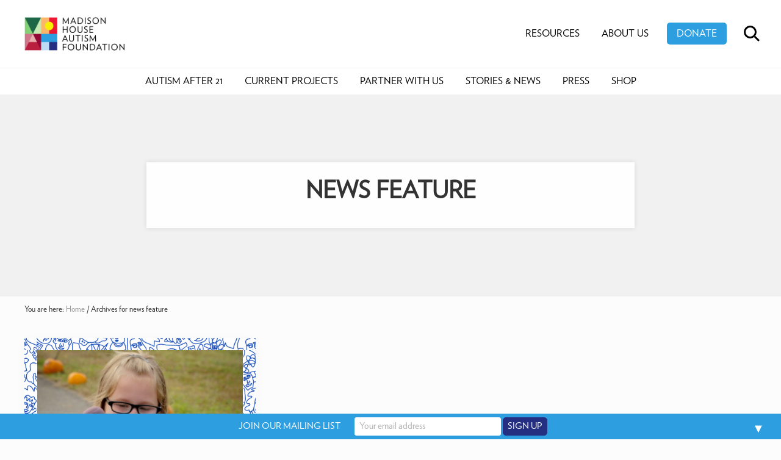

--- FILE ---
content_type: text/html; charset=UTF-8
request_url: https://madisonhouseautism.org/tag/news-feature/
body_size: 26448
content:
<!DOCTYPE html>
<html lang="en-US">
<head >
<meta charset="UTF-8" />
<meta name="viewport" content="width=device-width, initial-scale=1" />
<meta name='robots' content='index, follow, max-image-preview:large, max-snippet:-1, max-video-preview:-1' />
	<style>img:is([sizes="auto" i], [sizes^="auto," i]) { contain-intrinsic-size: 3000px 1500px }</style>
	
	<!-- This site is optimized with the Yoast SEO plugin v26.8 - https://yoast.com/product/yoast-seo-wordpress/ -->
	<title>news feature Archives - Madison House Autism Foundation</title>
	<link rel="canonical" href="http://madisonhouseautism.org/tag/news-feature/" />
	<meta property="og:locale" content="en_US" />
	<meta property="og:type" content="article" />
	<meta property="og:title" content="news feature Archives - Madison House Autism Foundation" />
	<meta property="og:url" content="http://madisonhouseautism.org/tag/news-feature/" />
	<meta property="og:site_name" content="Madison House Autism Foundation" />
	<script type="application/ld+json" class="yoast-schema-graph">{"@context":"https://schema.org","@graph":[{"@type":"CollectionPage","@id":"http://madisonhouseautism.org/tag/news-feature/","url":"http://madisonhouseautism.org/tag/news-feature/","name":"news feature Archives - Madison House Autism Foundation","isPartOf":{"@id":"https://madisonhouseautism.org/#website"},"primaryImageOfPage":{"@id":"http://madisonhouseautism.org/tag/news-feature/#primaryimage"},"image":{"@id":"http://madisonhouseautism.org/tag/news-feature/#primaryimage"},"thumbnailUrl":"https://madisonhouseautism.org/wp-content/uploads/2015/10/Screen-Shot-2015-11-02-at-2.54.12-PM.png","breadcrumb":{"@id":"http://madisonhouseautism.org/tag/news-feature/#breadcrumb"},"inLanguage":"en-US"},{"@type":"ImageObject","inLanguage":"en-US","@id":"http://madisonhouseautism.org/tag/news-feature/#primaryimage","url":"https://madisonhouseautism.org/wp-content/uploads/2015/10/Screen-Shot-2015-11-02-at-2.54.12-PM.png","contentUrl":"https://madisonhouseautism.org/wp-content/uploads/2015/10/Screen-Shot-2015-11-02-at-2.54.12-PM.png","width":1256,"height":779},{"@type":"BreadcrumbList","@id":"http://madisonhouseautism.org/tag/news-feature/#breadcrumb","itemListElement":[{"@type":"ListItem","position":1,"name":"Home","item":"https://madisonhouseautism.org/"},{"@type":"ListItem","position":2,"name":"news feature"}]},{"@type":"WebSite","@id":"https://madisonhouseautism.org/#website","url":"https://madisonhouseautism.org/","name":"Madison House Autism Foundation","description":"Autism After 21","publisher":{"@id":"https://madisonhouseautism.org/#organization"},"potentialAction":[{"@type":"SearchAction","target":{"@type":"EntryPoint","urlTemplate":"https://madisonhouseautism.org/?s={search_term_string}"},"query-input":{"@type":"PropertyValueSpecification","valueRequired":true,"valueName":"search_term_string"}}],"inLanguage":"en-US"},{"@type":"Organization","@id":"https://madisonhouseautism.org/#organization","name":"Madison House Autism Foundation","url":"https://madisonhouseautism.org/","logo":{"@type":"ImageObject","inLanguage":"en-US","@id":"https://madisonhouseautism.org/#/schema/logo/image/","url":"https://madisonhouseautism.org/wp-content/uploads/2020/05/cropped-MHAF_logo_blacktxt-01.png","contentUrl":"https://madisonhouseautism.org/wp-content/uploads/2020/05/cropped-MHAF_logo_blacktxt-01.png","width":2818,"height":935,"caption":"Madison House Autism Foundation"},"image":{"@id":"https://madisonhouseautism.org/#/schema/logo/image/"},"sameAs":["https://www.facebook.com/MadisonHouseAutismFoundation/","https://x.com/MadisonHouseAF","https://www.instagram.com/madisonhouseautism/","https://www.linkedin.com/company-beta/2667972/","https://www.pinterest.com/madisonhouseaut/","https://www.youtube.com/channel/UCcZ24eQIjhH_nkaSLA5RHdw"]}]}</script>
	<!-- / Yoast SEO plugin. -->


<link rel='dns-prefetch' href='//fonts.googleapis.com' />
<link rel="alternate" type="application/rss+xml" title="Madison House Autism Foundation &raquo; Feed" href="https://madisonhouseautism.org/feed/" />
<link rel="alternate" type="application/rss+xml" title="Madison House Autism Foundation &raquo; Comments Feed" href="https://madisonhouseautism.org/comments/feed/" />
<link rel="alternate" type="application/rss+xml" title="Madison House Autism Foundation &raquo; news feature Tag Feed" href="https://madisonhouseautism.org/tag/news-feature/feed/" />
		<!-- This site uses the Google Analytics by MonsterInsights plugin v9.11.1 - Using Analytics tracking - https://www.monsterinsights.com/ -->
							<script src="//www.googletagmanager.com/gtag/js?id=G-08317JV1JC"  data-cfasync="false" data-wpfc-render="false" type="text/javascript" async></script>
			<script data-cfasync="false" data-wpfc-render="false" type="text/javascript">
				var mi_version = '9.11.1';
				var mi_track_user = true;
				var mi_no_track_reason = '';
								var MonsterInsightsDefaultLocations = {"page_location":"https:\/\/madisonhouseautism.org\/tag\/news-feature\/"};
								if ( typeof MonsterInsightsPrivacyGuardFilter === 'function' ) {
					var MonsterInsightsLocations = (typeof MonsterInsightsExcludeQuery === 'object') ? MonsterInsightsPrivacyGuardFilter( MonsterInsightsExcludeQuery ) : MonsterInsightsPrivacyGuardFilter( MonsterInsightsDefaultLocations );
				} else {
					var MonsterInsightsLocations = (typeof MonsterInsightsExcludeQuery === 'object') ? MonsterInsightsExcludeQuery : MonsterInsightsDefaultLocations;
				}

								var disableStrs = [
										'ga-disable-G-08317JV1JC',
									];

				/* Function to detect opted out users */
				function __gtagTrackerIsOptedOut() {
					for (var index = 0; index < disableStrs.length; index++) {
						if (document.cookie.indexOf(disableStrs[index] + '=true') > -1) {
							return true;
						}
					}

					return false;
				}

				/* Disable tracking if the opt-out cookie exists. */
				if (__gtagTrackerIsOptedOut()) {
					for (var index = 0; index < disableStrs.length; index++) {
						window[disableStrs[index]] = true;
					}
				}

				/* Opt-out function */
				function __gtagTrackerOptout() {
					for (var index = 0; index < disableStrs.length; index++) {
						document.cookie = disableStrs[index] + '=true; expires=Thu, 31 Dec 2099 23:59:59 UTC; path=/';
						window[disableStrs[index]] = true;
					}
				}

				if ('undefined' === typeof gaOptout) {
					function gaOptout() {
						__gtagTrackerOptout();
					}
				}
								window.dataLayer = window.dataLayer || [];

				window.MonsterInsightsDualTracker = {
					helpers: {},
					trackers: {},
				};
				if (mi_track_user) {
					function __gtagDataLayer() {
						dataLayer.push(arguments);
					}

					function __gtagTracker(type, name, parameters) {
						if (!parameters) {
							parameters = {};
						}

						if (parameters.send_to) {
							__gtagDataLayer.apply(null, arguments);
							return;
						}

						if (type === 'event') {
														parameters.send_to = monsterinsights_frontend.v4_id;
							var hookName = name;
							if (typeof parameters['event_category'] !== 'undefined') {
								hookName = parameters['event_category'] + ':' + name;
							}

							if (typeof MonsterInsightsDualTracker.trackers[hookName] !== 'undefined') {
								MonsterInsightsDualTracker.trackers[hookName](parameters);
							} else {
								__gtagDataLayer('event', name, parameters);
							}
							
						} else {
							__gtagDataLayer.apply(null, arguments);
						}
					}

					__gtagTracker('js', new Date());
					__gtagTracker('set', {
						'developer_id.dZGIzZG': true,
											});
					if ( MonsterInsightsLocations.page_location ) {
						__gtagTracker('set', MonsterInsightsLocations);
					}
										__gtagTracker('config', 'G-08317JV1JC', {"forceSSL":"true"} );
										window.gtag = __gtagTracker;										(function () {
						/* https://developers.google.com/analytics/devguides/collection/analyticsjs/ */
						/* ga and __gaTracker compatibility shim. */
						var noopfn = function () {
							return null;
						};
						var newtracker = function () {
							return new Tracker();
						};
						var Tracker = function () {
							return null;
						};
						var p = Tracker.prototype;
						p.get = noopfn;
						p.set = noopfn;
						p.send = function () {
							var args = Array.prototype.slice.call(arguments);
							args.unshift('send');
							__gaTracker.apply(null, args);
						};
						var __gaTracker = function () {
							var len = arguments.length;
							if (len === 0) {
								return;
							}
							var f = arguments[len - 1];
							if (typeof f !== 'object' || f === null || typeof f.hitCallback !== 'function') {
								if ('send' === arguments[0]) {
									var hitConverted, hitObject = false, action;
									if ('event' === arguments[1]) {
										if ('undefined' !== typeof arguments[3]) {
											hitObject = {
												'eventAction': arguments[3],
												'eventCategory': arguments[2],
												'eventLabel': arguments[4],
												'value': arguments[5] ? arguments[5] : 1,
											}
										}
									}
									if ('pageview' === arguments[1]) {
										if ('undefined' !== typeof arguments[2]) {
											hitObject = {
												'eventAction': 'page_view',
												'page_path': arguments[2],
											}
										}
									}
									if (typeof arguments[2] === 'object') {
										hitObject = arguments[2];
									}
									if (typeof arguments[5] === 'object') {
										Object.assign(hitObject, arguments[5]);
									}
									if ('undefined' !== typeof arguments[1].hitType) {
										hitObject = arguments[1];
										if ('pageview' === hitObject.hitType) {
											hitObject.eventAction = 'page_view';
										}
									}
									if (hitObject) {
										action = 'timing' === arguments[1].hitType ? 'timing_complete' : hitObject.eventAction;
										hitConverted = mapArgs(hitObject);
										__gtagTracker('event', action, hitConverted);
									}
								}
								return;
							}

							function mapArgs(args) {
								var arg, hit = {};
								var gaMap = {
									'eventCategory': 'event_category',
									'eventAction': 'event_action',
									'eventLabel': 'event_label',
									'eventValue': 'event_value',
									'nonInteraction': 'non_interaction',
									'timingCategory': 'event_category',
									'timingVar': 'name',
									'timingValue': 'value',
									'timingLabel': 'event_label',
									'page': 'page_path',
									'location': 'page_location',
									'title': 'page_title',
									'referrer' : 'page_referrer',
								};
								for (arg in args) {
																		if (!(!args.hasOwnProperty(arg) || !gaMap.hasOwnProperty(arg))) {
										hit[gaMap[arg]] = args[arg];
									} else {
										hit[arg] = args[arg];
									}
								}
								return hit;
							}

							try {
								f.hitCallback();
							} catch (ex) {
							}
						};
						__gaTracker.create = newtracker;
						__gaTracker.getByName = newtracker;
						__gaTracker.getAll = function () {
							return [];
						};
						__gaTracker.remove = noopfn;
						__gaTracker.loaded = true;
						window['__gaTracker'] = __gaTracker;
					})();
									} else {
										console.log("");
					(function () {
						function __gtagTracker() {
							return null;
						}

						window['__gtagTracker'] = __gtagTracker;
						window['gtag'] = __gtagTracker;
					})();
									}
			</script>
							<!-- / Google Analytics by MonsterInsights -->
		<script type="text/javascript">
/* <![CDATA[ */
window._wpemojiSettings = {"baseUrl":"https:\/\/s.w.org\/images\/core\/emoji\/16.0.1\/72x72\/","ext":".png","svgUrl":"https:\/\/s.w.org\/images\/core\/emoji\/16.0.1\/svg\/","svgExt":".svg","source":{"concatemoji":"https:\/\/madisonhouseautism.org\/wp-includes\/js\/wp-emoji-release.min.js?ver=6.8.3"}};
/*! This file is auto-generated */
!function(s,n){var o,i,e;function c(e){try{var t={supportTests:e,timestamp:(new Date).valueOf()};sessionStorage.setItem(o,JSON.stringify(t))}catch(e){}}function p(e,t,n){e.clearRect(0,0,e.canvas.width,e.canvas.height),e.fillText(t,0,0);var t=new Uint32Array(e.getImageData(0,0,e.canvas.width,e.canvas.height).data),a=(e.clearRect(0,0,e.canvas.width,e.canvas.height),e.fillText(n,0,0),new Uint32Array(e.getImageData(0,0,e.canvas.width,e.canvas.height).data));return t.every(function(e,t){return e===a[t]})}function u(e,t){e.clearRect(0,0,e.canvas.width,e.canvas.height),e.fillText(t,0,0);for(var n=e.getImageData(16,16,1,1),a=0;a<n.data.length;a++)if(0!==n.data[a])return!1;return!0}function f(e,t,n,a){switch(t){case"flag":return n(e,"\ud83c\udff3\ufe0f\u200d\u26a7\ufe0f","\ud83c\udff3\ufe0f\u200b\u26a7\ufe0f")?!1:!n(e,"\ud83c\udde8\ud83c\uddf6","\ud83c\udde8\u200b\ud83c\uddf6")&&!n(e,"\ud83c\udff4\udb40\udc67\udb40\udc62\udb40\udc65\udb40\udc6e\udb40\udc67\udb40\udc7f","\ud83c\udff4\u200b\udb40\udc67\u200b\udb40\udc62\u200b\udb40\udc65\u200b\udb40\udc6e\u200b\udb40\udc67\u200b\udb40\udc7f");case"emoji":return!a(e,"\ud83e\udedf")}return!1}function g(e,t,n,a){var r="undefined"!=typeof WorkerGlobalScope&&self instanceof WorkerGlobalScope?new OffscreenCanvas(300,150):s.createElement("canvas"),o=r.getContext("2d",{willReadFrequently:!0}),i=(o.textBaseline="top",o.font="600 32px Arial",{});return e.forEach(function(e){i[e]=t(o,e,n,a)}),i}function t(e){var t=s.createElement("script");t.src=e,t.defer=!0,s.head.appendChild(t)}"undefined"!=typeof Promise&&(o="wpEmojiSettingsSupports",i=["flag","emoji"],n.supports={everything:!0,everythingExceptFlag:!0},e=new Promise(function(e){s.addEventListener("DOMContentLoaded",e,{once:!0})}),new Promise(function(t){var n=function(){try{var e=JSON.parse(sessionStorage.getItem(o));if("object"==typeof e&&"number"==typeof e.timestamp&&(new Date).valueOf()<e.timestamp+604800&&"object"==typeof e.supportTests)return e.supportTests}catch(e){}return null}();if(!n){if("undefined"!=typeof Worker&&"undefined"!=typeof OffscreenCanvas&&"undefined"!=typeof URL&&URL.createObjectURL&&"undefined"!=typeof Blob)try{var e="postMessage("+g.toString()+"("+[JSON.stringify(i),f.toString(),p.toString(),u.toString()].join(",")+"));",a=new Blob([e],{type:"text/javascript"}),r=new Worker(URL.createObjectURL(a),{name:"wpTestEmojiSupports"});return void(r.onmessage=function(e){c(n=e.data),r.terminate(),t(n)})}catch(e){}c(n=g(i,f,p,u))}t(n)}).then(function(e){for(var t in e)n.supports[t]=e[t],n.supports.everything=n.supports.everything&&n.supports[t],"flag"!==t&&(n.supports.everythingExceptFlag=n.supports.everythingExceptFlag&&n.supports[t]);n.supports.everythingExceptFlag=n.supports.everythingExceptFlag&&!n.supports.flag,n.DOMReady=!1,n.readyCallback=function(){n.DOMReady=!0}}).then(function(){return e}).then(function(){var e;n.supports.everything||(n.readyCallback(),(e=n.source||{}).concatemoji?t(e.concatemoji):e.wpemoji&&e.twemoji&&(t(e.twemoji),t(e.wpemoji)))}))}((window,document),window._wpemojiSettings);
/* ]]> */
</script>
<link rel='stylesheet' id='genesis-blocks-style-css-css' href='https://madisonhouseautism.org/wp-content/plugins/genesis-blocks/dist/style-blocks.build.css?ver=1764937328' type='text/css' media='all' />
<style id='wp-emoji-styles-inline-css' type='text/css'>

	img.wp-smiley, img.emoji {
		display: inline !important;
		border: none !important;
		box-shadow: none !important;
		height: 1em !important;
		width: 1em !important;
		margin: 0 0.07em !important;
		vertical-align: -0.1em !important;
		background: none !important;
		padding: 0 !important;
	}
</style>
<link rel='stylesheet' id='wp-block-library-css' href='https://madisonhouseautism.org/wp-includes/css/dist/block-library/style.min.css?ver=6.8.3' type='text/css' media='all' />
<style id='classic-theme-styles-inline-css' type='text/css'>
/*! This file is auto-generated */
.wp-block-button__link{color:#fff;background-color:#32373c;border-radius:9999px;box-shadow:none;text-decoration:none;padding:calc(.667em + 2px) calc(1.333em + 2px);font-size:1.125em}.wp-block-file__button{background:#32373c;color:#fff;text-decoration:none}
</style>
<link rel='stylesheet' id='wp-components-css' href='https://madisonhouseautism.org/wp-includes/css/dist/components/style.min.css?ver=6.8.3' type='text/css' media='all' />
<link rel='stylesheet' id='wp-preferences-css' href='https://madisonhouseautism.org/wp-includes/css/dist/preferences/style.min.css?ver=6.8.3' type='text/css' media='all' />
<link rel='stylesheet' id='wp-block-editor-css' href='https://madisonhouseautism.org/wp-includes/css/dist/block-editor/style.min.css?ver=6.8.3' type='text/css' media='all' />
<link rel='stylesheet' id='popup-maker-block-library-style-css' href='https://madisonhouseautism.org/wp-content/plugins/popup-maker/dist/packages/block-library-style.css?ver=dbea705cfafe089d65f1' type='text/css' media='all' />
<link rel='stylesheet' id='mediaelement-css' href='https://madisonhouseautism.org/wp-includes/js/mediaelement/mediaelementplayer-legacy.min.css?ver=4.2.17' type='text/css' media='all' />
<link rel='stylesheet' id='wp-mediaelement-css' href='https://madisonhouseautism.org/wp-includes/js/mediaelement/wp-mediaelement.min.css?ver=6.8.3' type='text/css' media='all' />
<style id='jetpack-sharing-buttons-style-inline-css' type='text/css'>
.jetpack-sharing-buttons__services-list{display:flex;flex-direction:row;flex-wrap:wrap;gap:0;list-style-type:none;margin:5px;padding:0}.jetpack-sharing-buttons__services-list.has-small-icon-size{font-size:12px}.jetpack-sharing-buttons__services-list.has-normal-icon-size{font-size:16px}.jetpack-sharing-buttons__services-list.has-large-icon-size{font-size:24px}.jetpack-sharing-buttons__services-list.has-huge-icon-size{font-size:36px}@media print{.jetpack-sharing-buttons__services-list{display:none!important}}.editor-styles-wrapper .wp-block-jetpack-sharing-buttons{gap:0;padding-inline-start:0}ul.jetpack-sharing-buttons__services-list.has-background{padding:1.25em 2.375em}
</style>
<style id='global-styles-inline-css' type='text/css'>
:root{--wp--preset--aspect-ratio--square: 1;--wp--preset--aspect-ratio--4-3: 4/3;--wp--preset--aspect-ratio--3-4: 3/4;--wp--preset--aspect-ratio--3-2: 3/2;--wp--preset--aspect-ratio--2-3: 2/3;--wp--preset--aspect-ratio--16-9: 16/9;--wp--preset--aspect-ratio--9-16: 9/16;--wp--preset--color--black: #000000;--wp--preset--color--cyan-bluish-gray: #abb8c3;--wp--preset--color--white: #ffffff;--wp--preset--color--pale-pink: #f78da7;--wp--preset--color--vivid-red: #cf2e2e;--wp--preset--color--luminous-vivid-orange: #ff6900;--wp--preset--color--luminous-vivid-amber: #fcb900;--wp--preset--color--light-green-cyan: #7bdcb5;--wp--preset--color--vivid-green-cyan: #00d084;--wp--preset--color--pale-cyan-blue: #8ed1fc;--wp--preset--color--vivid-cyan-blue: #0693e3;--wp--preset--color--vivid-purple: #9b51e0;--wp--preset--gradient--vivid-cyan-blue-to-vivid-purple: linear-gradient(135deg,rgba(6,147,227,1) 0%,rgb(155,81,224) 100%);--wp--preset--gradient--light-green-cyan-to-vivid-green-cyan: linear-gradient(135deg,rgb(122,220,180) 0%,rgb(0,208,130) 100%);--wp--preset--gradient--luminous-vivid-amber-to-luminous-vivid-orange: linear-gradient(135deg,rgba(252,185,0,1) 0%,rgba(255,105,0,1) 100%);--wp--preset--gradient--luminous-vivid-orange-to-vivid-red: linear-gradient(135deg,rgba(255,105,0,1) 0%,rgb(207,46,46) 100%);--wp--preset--gradient--very-light-gray-to-cyan-bluish-gray: linear-gradient(135deg,rgb(238,238,238) 0%,rgb(169,184,195) 100%);--wp--preset--gradient--cool-to-warm-spectrum: linear-gradient(135deg,rgb(74,234,220) 0%,rgb(151,120,209) 20%,rgb(207,42,186) 40%,rgb(238,44,130) 60%,rgb(251,105,98) 80%,rgb(254,248,76) 100%);--wp--preset--gradient--blush-light-purple: linear-gradient(135deg,rgb(255,206,236) 0%,rgb(152,150,240) 100%);--wp--preset--gradient--blush-bordeaux: linear-gradient(135deg,rgb(254,205,165) 0%,rgb(254,45,45) 50%,rgb(107,0,62) 100%);--wp--preset--gradient--luminous-dusk: linear-gradient(135deg,rgb(255,203,112) 0%,rgb(199,81,192) 50%,rgb(65,88,208) 100%);--wp--preset--gradient--pale-ocean: linear-gradient(135deg,rgb(255,245,203) 0%,rgb(182,227,212) 50%,rgb(51,167,181) 100%);--wp--preset--gradient--electric-grass: linear-gradient(135deg,rgb(202,248,128) 0%,rgb(113,206,126) 100%);--wp--preset--gradient--midnight: linear-gradient(135deg,rgb(2,3,129) 0%,rgb(40,116,252) 100%);--wp--preset--font-size--small: 13px;--wp--preset--font-size--medium: 20px;--wp--preset--font-size--large: 36px;--wp--preset--font-size--x-large: 42px;--wp--preset--spacing--20: 0.44rem;--wp--preset--spacing--30: 0.67rem;--wp--preset--spacing--40: 1rem;--wp--preset--spacing--50: 1.5rem;--wp--preset--spacing--60: 2.25rem;--wp--preset--spacing--70: 3.38rem;--wp--preset--spacing--80: 5.06rem;--wp--preset--shadow--natural: 6px 6px 9px rgba(0, 0, 0, 0.2);--wp--preset--shadow--deep: 12px 12px 50px rgba(0, 0, 0, 0.4);--wp--preset--shadow--sharp: 6px 6px 0px rgba(0, 0, 0, 0.2);--wp--preset--shadow--outlined: 6px 6px 0px -3px rgba(255, 255, 255, 1), 6px 6px rgba(0, 0, 0, 1);--wp--preset--shadow--crisp: 6px 6px 0px rgba(0, 0, 0, 1);}:where(.is-layout-flex){gap: 0.5em;}:where(.is-layout-grid){gap: 0.5em;}body .is-layout-flex{display: flex;}.is-layout-flex{flex-wrap: wrap;align-items: center;}.is-layout-flex > :is(*, div){margin: 0;}body .is-layout-grid{display: grid;}.is-layout-grid > :is(*, div){margin: 0;}:where(.wp-block-columns.is-layout-flex){gap: 2em;}:where(.wp-block-columns.is-layout-grid){gap: 2em;}:where(.wp-block-post-template.is-layout-flex){gap: 1.25em;}:where(.wp-block-post-template.is-layout-grid){gap: 1.25em;}.has-black-color{color: var(--wp--preset--color--black) !important;}.has-cyan-bluish-gray-color{color: var(--wp--preset--color--cyan-bluish-gray) !important;}.has-white-color{color: var(--wp--preset--color--white) !important;}.has-pale-pink-color{color: var(--wp--preset--color--pale-pink) !important;}.has-vivid-red-color{color: var(--wp--preset--color--vivid-red) !important;}.has-luminous-vivid-orange-color{color: var(--wp--preset--color--luminous-vivid-orange) !important;}.has-luminous-vivid-amber-color{color: var(--wp--preset--color--luminous-vivid-amber) !important;}.has-light-green-cyan-color{color: var(--wp--preset--color--light-green-cyan) !important;}.has-vivid-green-cyan-color{color: var(--wp--preset--color--vivid-green-cyan) !important;}.has-pale-cyan-blue-color{color: var(--wp--preset--color--pale-cyan-blue) !important;}.has-vivid-cyan-blue-color{color: var(--wp--preset--color--vivid-cyan-blue) !important;}.has-vivid-purple-color{color: var(--wp--preset--color--vivid-purple) !important;}.has-black-background-color{background-color: var(--wp--preset--color--black) !important;}.has-cyan-bluish-gray-background-color{background-color: var(--wp--preset--color--cyan-bluish-gray) !important;}.has-white-background-color{background-color: var(--wp--preset--color--white) !important;}.has-pale-pink-background-color{background-color: var(--wp--preset--color--pale-pink) !important;}.has-vivid-red-background-color{background-color: var(--wp--preset--color--vivid-red) !important;}.has-luminous-vivid-orange-background-color{background-color: var(--wp--preset--color--luminous-vivid-orange) !important;}.has-luminous-vivid-amber-background-color{background-color: var(--wp--preset--color--luminous-vivid-amber) !important;}.has-light-green-cyan-background-color{background-color: var(--wp--preset--color--light-green-cyan) !important;}.has-vivid-green-cyan-background-color{background-color: var(--wp--preset--color--vivid-green-cyan) !important;}.has-pale-cyan-blue-background-color{background-color: var(--wp--preset--color--pale-cyan-blue) !important;}.has-vivid-cyan-blue-background-color{background-color: var(--wp--preset--color--vivid-cyan-blue) !important;}.has-vivid-purple-background-color{background-color: var(--wp--preset--color--vivid-purple) !important;}.has-black-border-color{border-color: var(--wp--preset--color--black) !important;}.has-cyan-bluish-gray-border-color{border-color: var(--wp--preset--color--cyan-bluish-gray) !important;}.has-white-border-color{border-color: var(--wp--preset--color--white) !important;}.has-pale-pink-border-color{border-color: var(--wp--preset--color--pale-pink) !important;}.has-vivid-red-border-color{border-color: var(--wp--preset--color--vivid-red) !important;}.has-luminous-vivid-orange-border-color{border-color: var(--wp--preset--color--luminous-vivid-orange) !important;}.has-luminous-vivid-amber-border-color{border-color: var(--wp--preset--color--luminous-vivid-amber) !important;}.has-light-green-cyan-border-color{border-color: var(--wp--preset--color--light-green-cyan) !important;}.has-vivid-green-cyan-border-color{border-color: var(--wp--preset--color--vivid-green-cyan) !important;}.has-pale-cyan-blue-border-color{border-color: var(--wp--preset--color--pale-cyan-blue) !important;}.has-vivid-cyan-blue-border-color{border-color: var(--wp--preset--color--vivid-cyan-blue) !important;}.has-vivid-purple-border-color{border-color: var(--wp--preset--color--vivid-purple) !important;}.has-vivid-cyan-blue-to-vivid-purple-gradient-background{background: var(--wp--preset--gradient--vivid-cyan-blue-to-vivid-purple) !important;}.has-light-green-cyan-to-vivid-green-cyan-gradient-background{background: var(--wp--preset--gradient--light-green-cyan-to-vivid-green-cyan) !important;}.has-luminous-vivid-amber-to-luminous-vivid-orange-gradient-background{background: var(--wp--preset--gradient--luminous-vivid-amber-to-luminous-vivid-orange) !important;}.has-luminous-vivid-orange-to-vivid-red-gradient-background{background: var(--wp--preset--gradient--luminous-vivid-orange-to-vivid-red) !important;}.has-very-light-gray-to-cyan-bluish-gray-gradient-background{background: var(--wp--preset--gradient--very-light-gray-to-cyan-bluish-gray) !important;}.has-cool-to-warm-spectrum-gradient-background{background: var(--wp--preset--gradient--cool-to-warm-spectrum) !important;}.has-blush-light-purple-gradient-background{background: var(--wp--preset--gradient--blush-light-purple) !important;}.has-blush-bordeaux-gradient-background{background: var(--wp--preset--gradient--blush-bordeaux) !important;}.has-luminous-dusk-gradient-background{background: var(--wp--preset--gradient--luminous-dusk) !important;}.has-pale-ocean-gradient-background{background: var(--wp--preset--gradient--pale-ocean) !important;}.has-electric-grass-gradient-background{background: var(--wp--preset--gradient--electric-grass) !important;}.has-midnight-gradient-background{background: var(--wp--preset--gradient--midnight) !important;}.has-small-font-size{font-size: var(--wp--preset--font-size--small) !important;}.has-medium-font-size{font-size: var(--wp--preset--font-size--medium) !important;}.has-large-font-size{font-size: var(--wp--preset--font-size--large) !important;}.has-x-large-font-size{font-size: var(--wp--preset--font-size--x-large) !important;}
:where(.wp-block-post-template.is-layout-flex){gap: 1.25em;}:where(.wp-block-post-template.is-layout-grid){gap: 1.25em;}
:where(.wp-block-columns.is-layout-flex){gap: 2em;}:where(.wp-block-columns.is-layout-grid){gap: 2em;}
:root :where(.wp-block-pullquote){font-size: 1.5em;line-height: 1.6;}
</style>
<link rel='stylesheet' id='SFSImainCss-css' href='https://madisonhouseautism.org/wp-content/plugins/ultimate-social-media-icons/css/sfsi-style.css?ver=2.9.6' type='text/css' media='all' />
<link rel='stylesheet' id='godaddy-styles-css' href='https://madisonhouseautism.org/wp-content/mu-plugins/vendor/wpex/godaddy-launch/includes/Dependencies/GoDaddy/Styles/build/latest.css?ver=2.0.2' type='text/css' media='all' />
<link rel='stylesheet' id='maitheme-google-fonts-css' href='//fonts.googleapis.com/css?family=Muli%3A200%2C200i%7COpen+Sans%3A300%2C300i%2C400%2C400i%2C700%2C700i%7CPlayfair+Display%3A700%2C700i&#038;ver=1.3.0' type='text/css' media='all' />
<link rel='stylesheet' id='mai-theme-engine-css' href='https://madisonhouseautism.org/wp-content/plugins/mai-theme-engine/assets/css/mai-theme.min.css?ver=1.13.1' type='text/css' media='all' />
<link rel='stylesheet' id='flexington-css' href='https://madisonhouseautism.org/wp-content/plugins/mai-theme-engine/assets/css/flexington.min.css?ver=2.5.0' type='text/css' media='all' />
<link rel='stylesheet' id='gform_basic-css' href='https://madisonhouseautism.org/wp-content/plugins/gravityforms/assets/css/dist/basic.min.css?ver=2.6.8' type='text/css' media='all' />
<link rel='stylesheet' id='gform_theme_components-css' href='https://madisonhouseautism.org/wp-content/plugins/gravityforms/assets/css/dist/theme-components.min.css?ver=2.6.8' type='text/css' media='all' />
<link rel='stylesheet' id='gform_theme_ie11-css' href='https://madisonhouseautism.org/wp-content/plugins/gravityforms/assets/css/dist/theme-ie11.min.css?ver=2.6.8' type='text/css' media='all' />
<link rel='stylesheet' id='gform_theme-css' href='https://madisonhouseautism.org/wp-content/plugins/gravityforms/assets/css/dist/theme.min.css?ver=2.6.8' type='text/css' media='all' />
<link rel='stylesheet' id='popup-maker-site-css' href='https://madisonhouseautism.org/wp-content/plugins/popup-maker/dist/assets/site.css?ver=1.21.5' type='text/css' media='all' />
<style id='popup-maker-site-inline-css' type='text/css'>
/* Popup Google Fonts */
@import url('//fonts.googleapis.com/css?family=Montserrat:100');

/* Popup Theme 7761: Light Box */
.pum-theme-7761, .pum-theme-lightbox { background-color: rgba( 0, 0, 0, 0.60 ) } 
.pum-theme-7761 .pum-container, .pum-theme-lightbox .pum-container { padding: 18px; border-radius: 3px; border: 8px solid #2d9edf; box-shadow: 0px 0px 30px 0px rgba( 2, 2, 2, 1.00 ); background-color: rgba( 255, 255, 255, 1.00 ) } 
.pum-theme-7761 .pum-title, .pum-theme-lightbox .pum-title { color: #000000; text-align: left; text-shadow: 0px 0px 0px rgba( 2, 2, 2, 0.23 ); font-family: inherit; font-weight: 100; font-size: 32px; line-height: 36px } 
.pum-theme-7761 .pum-content, .pum-theme-lightbox .pum-content { color: #000000; font-family: inherit; font-weight: 100 } 
.pum-theme-7761 .pum-content + .pum-close, .pum-theme-lightbox .pum-content + .pum-close { position: absolute; height: 26px; width: 26px; left: auto; right: -13px; bottom: auto; top: -13px; padding: 0px; color: #ffffff; font-family: Arial; font-weight: 100; font-size: 24px; line-height: 24px; border: 2px solid #ffffff; border-radius: 26px; box-shadow: 0px 0px 15px 1px rgba( 2, 2, 2, 0.75 ); text-shadow: 0px 0px 0px rgba( 0, 0, 0, 0.23 ); background-color: rgba( 0, 0, 0, 1.00 ) } 

/* Popup Theme 7760: Default Theme */
.pum-theme-7760, .pum-theme-default-theme { background-color: rgba( 255, 255, 255, 1.00 ) } 
.pum-theme-7760 .pum-container, .pum-theme-default-theme .pum-container { padding: 18px; border-radius: 0px; border: 1px none #000000; box-shadow: 1px 1px 3px 0px rgba( 2, 2, 2, 0.23 ); background-color: rgba( 249, 249, 249, 1.00 ) } 
.pum-theme-7760 .pum-title, .pum-theme-default-theme .pum-title { color: #000000; text-align: left; text-shadow: 0px 0px 0px rgba( 2, 2, 2, 0.23 ); font-family: inherit; font-weight: 400; font-size: 32px; font-style: normal; line-height: 36px } 
.pum-theme-7760 .pum-content, .pum-theme-default-theme .pum-content { color: #8c8c8c; font-family: inherit; font-weight: 400; font-style: inherit } 
.pum-theme-7760 .pum-content + .pum-close, .pum-theme-default-theme .pum-content + .pum-close { position: absolute; height: auto; width: auto; left: auto; right: 0px; bottom: auto; top: 0px; padding: 8px; color: #ffffff; font-family: inherit; font-weight: 400; font-size: 12px; font-style: inherit; line-height: 36px; border: 1px none #ffffff; border-radius: 0px; box-shadow: 1px 1px 3px 0px rgba( 2, 2, 2, 0.23 ); text-shadow: 0px 0px 0px rgba( 0, 0, 0, 0.23 ); background-color: rgba( 0, 183, 205, 1.00 ) } 

/* Popup Theme 7762: Enterprise Blue */
.pum-theme-7762, .pum-theme-enterprise-blue { background-color: rgba( 0, 0, 0, 0.70 ) } 
.pum-theme-7762 .pum-container, .pum-theme-enterprise-blue .pum-container { padding: 28px; border-radius: 5px; border: 1px none #000000; box-shadow: 0px 10px 25px 4px rgba( 2, 2, 2, 0.50 ); background-color: rgba( 255, 255, 255, 1.00 ) } 
.pum-theme-7762 .pum-title, .pum-theme-enterprise-blue .pum-title { color: #315b7c; text-align: left; text-shadow: 0px 0px 0px rgba( 2, 2, 2, 0.23 ); font-family: inherit; font-weight: 100; font-size: 34px; line-height: 36px } 
.pum-theme-7762 .pum-content, .pum-theme-enterprise-blue .pum-content { color: #2d2d2d; font-family: inherit; font-weight: 100 } 
.pum-theme-7762 .pum-content + .pum-close, .pum-theme-enterprise-blue .pum-content + .pum-close { position: absolute; height: 28px; width: 28px; left: auto; right: 8px; bottom: auto; top: 8px; padding: 4px; color: #ffffff; font-family: Times New Roman; font-weight: 100; font-size: 20px; line-height: 20px; border: 1px none #ffffff; border-radius: 42px; box-shadow: 0px 0px 0px 0px rgba( 2, 2, 2, 0.23 ); text-shadow: 0px 0px 0px rgba( 0, 0, 0, 0.23 ); background-color: rgba( 49, 91, 124, 1.00 ) } 

/* Popup Theme 7763: Hello Box */
.pum-theme-7763, .pum-theme-hello-box { background-color: rgba( 0, 0, 0, 0.75 ) } 
.pum-theme-7763 .pum-container, .pum-theme-hello-box .pum-container { padding: 30px; border-radius: 80px; border: 14px solid #81d742; box-shadow: 0px 0px 0px 0px rgba( 2, 2, 2, 0.00 ); background-color: rgba( 255, 255, 255, 1.00 ) } 
.pum-theme-7763 .pum-title, .pum-theme-hello-box .pum-title { color: #2d2d2d; text-align: left; text-shadow: 0px 0px 0px rgba( 2, 2, 2, 0.23 ); font-family: Montserrat; font-weight: 100; font-size: 32px; line-height: 36px } 
.pum-theme-7763 .pum-content, .pum-theme-hello-box .pum-content { color: #2d2d2d; font-family: inherit; font-weight: 100 } 
.pum-theme-7763 .pum-content + .pum-close, .pum-theme-hello-box .pum-content + .pum-close { position: absolute; height: auto; width: auto; left: auto; right: -30px; bottom: auto; top: -30px; padding: 0px; color: #2d2d2d; font-family: Times New Roman; font-weight: 100; font-size: 32px; line-height: 28px; border: 1px none #ffffff; border-radius: 28px; box-shadow: 0px 0px 0px 0px rgba( 2, 2, 2, 0.23 ); text-shadow: 0px 0px 0px rgba( 0, 0, 0, 0.23 ); background-color: rgba( 255, 255, 255, 1.00 ) } 

/* Popup Theme 7764: Cutting Edge */
.pum-theme-7764, .pum-theme-cutting-edge { background-color: rgba( 0, 0, 0, 0.50 ) } 
.pum-theme-7764 .pum-container, .pum-theme-cutting-edge .pum-container { padding: 18px; border-radius: 0px; border: 1px none #000000; box-shadow: 0px 10px 25px 0px rgba( 2, 2, 2, 0.50 ); background-color: rgba( 30, 115, 190, 1.00 ) } 
.pum-theme-7764 .pum-title, .pum-theme-cutting-edge .pum-title { color: #ffffff; text-align: left; text-shadow: 0px 0px 0px rgba( 2, 2, 2, 0.23 ); font-family: Sans-Serif; font-weight: 100; font-size: 26px; line-height: 28px } 
.pum-theme-7764 .pum-content, .pum-theme-cutting-edge .pum-content { color: #ffffff; font-family: inherit; font-weight: 100 } 
.pum-theme-7764 .pum-content + .pum-close, .pum-theme-cutting-edge .pum-content + .pum-close { position: absolute; height: 24px; width: 24px; left: auto; right: 0px; bottom: auto; top: 0px; padding: 0px; color: #1e73be; font-family: Times New Roman; font-weight: 100; font-size: 32px; line-height: 24px; border: 1px none #ffffff; border-radius: 0px; box-shadow: -1px 1px 1px 0px rgba( 2, 2, 2, 0.10 ); text-shadow: -1px 1px 1px rgba( 0, 0, 0, 0.10 ); background-color: rgba( 238, 238, 34, 1.00 ) } 

/* Popup Theme 7765: Framed Border */
.pum-theme-7765, .pum-theme-framed-border { background-color: rgba( 255, 255, 255, 0.50 ) } 
.pum-theme-7765 .pum-container, .pum-theme-framed-border .pum-container { padding: 18px; border-radius: 0px; border: 20px outset #dd3333; box-shadow: 1px 1px 3px 0px rgba( 2, 2, 2, 0.97 ) inset; background-color: rgba( 255, 251, 239, 1.00 ) } 
.pum-theme-7765 .pum-title, .pum-theme-framed-border .pum-title { color: #000000; text-align: left; text-shadow: 0px 0px 0px rgba( 2, 2, 2, 0.23 ); font-family: inherit; font-weight: 100; font-size: 32px; line-height: 36px } 
.pum-theme-7765 .pum-content, .pum-theme-framed-border .pum-content { color: #2d2d2d; font-family: inherit; font-weight: 100 } 
.pum-theme-7765 .pum-content + .pum-close, .pum-theme-framed-border .pum-content + .pum-close { position: absolute; height: 20px; width: 20px; left: auto; right: -20px; bottom: auto; top: -20px; padding: 0px; color: #ffffff; font-family: Tahoma; font-weight: 700; font-size: 16px; line-height: 18px; border: 1px none #ffffff; border-radius: 0px; box-shadow: 0px 0px 0px 0px rgba( 2, 2, 2, 0.23 ); text-shadow: 0px 0px 0px rgba( 0, 0, 0, 0.23 ); background-color: rgba( 0, 0, 0, 0.55 ) } 

/* Popup Theme 7766: Floating Bar - Soft Blue */
.pum-theme-7766, .pum-theme-floating-bar { background-color: rgba( 255, 255, 255, 0.00 ) } 
.pum-theme-7766 .pum-container, .pum-theme-floating-bar .pum-container { padding: 8px; border-radius: 0px; border: 1px none #000000; box-shadow: 1px 1px 3px 0px rgba( 2, 2, 2, 0.23 ); background-color: rgba( 238, 246, 252, 1.00 ) } 
.pum-theme-7766 .pum-title, .pum-theme-floating-bar .pum-title { color: #505050; text-align: left; text-shadow: 0px 0px 0px rgba( 2, 2, 2, 0.23 ); font-family: inherit; font-weight: 400; font-size: 32px; line-height: 36px } 
.pum-theme-7766 .pum-content, .pum-theme-floating-bar .pum-content { color: #505050; font-family: inherit; font-weight: 400 } 
.pum-theme-7766 .pum-content + .pum-close, .pum-theme-floating-bar .pum-content + .pum-close { position: absolute; height: 18px; width: 18px; left: auto; right: 5px; bottom: auto; top: 50%; padding: 0px; color: #505050; font-family: Sans-Serif; font-weight: 700; font-size: 15px; line-height: 18px; border: 1px solid #505050; border-radius: 15px; box-shadow: 0px 0px 0px 0px rgba( 2, 2, 2, 0.00 ); text-shadow: 0px 0px 0px rgba( 0, 0, 0, 0.00 ); background-color: rgba( 255, 255, 255, 0.00 ); transform: translate(0, -50%) } 

/* Popup Theme 7767: Content Only - For use with page builders or block editor */
.pum-theme-7767, .pum-theme-content-only { background-color: rgba( 0, 0, 0, 0.70 ) } 
.pum-theme-7767 .pum-container, .pum-theme-content-only .pum-container { padding: 0px; border-radius: 0px; border: 1px none #000000; box-shadow: 0px 0px 0px 0px rgba( 2, 2, 2, 0.00 ) } 
.pum-theme-7767 .pum-title, .pum-theme-content-only .pum-title { color: #000000; text-align: left; text-shadow: 0px 0px 0px rgba( 2, 2, 2, 0.23 ); font-family: inherit; font-weight: 400; font-size: 32px; line-height: 36px } 
.pum-theme-7767 .pum-content, .pum-theme-content-only .pum-content { color: #8c8c8c; font-family: inherit; font-weight: 400 } 
.pum-theme-7767 .pum-content + .pum-close, .pum-theme-content-only .pum-content + .pum-close { position: absolute; height: 18px; width: 18px; left: auto; right: 7px; bottom: auto; top: 7px; padding: 0px; color: #000000; font-family: inherit; font-weight: 700; font-size: 20px; line-height: 20px; border: 1px none #ffffff; border-radius: 15px; box-shadow: 0px 0px 0px 0px rgba( 2, 2, 2, 0.00 ); text-shadow: 0px 0px 0px rgba( 0, 0, 0, 0.00 ); background-color: rgba( 255, 255, 255, 0.00 ) } 

#pum-8901 {z-index: 1999999999}
#pum-8656 {z-index: 1999999999}
#pum-7769 {z-index: 1999999999}
#pum-8279 {z-index: 1999999999}
#pum-8013 {z-index: 1999999999}
#pum-7878 {z-index: 1999999999}
#pum-7876 {z-index: 1999999999}
#pum-7877 {z-index: 1999999999}
#pum-7872 {z-index: 1999999999}
#pum-7873 {z-index: 1999999999}
#pum-7875 {z-index: 1999999999}
#pum-7828 {z-index: 1999999999}
#pum-7768 {z-index: 1999999999}

</style>
<link rel='stylesheet' id='gforms_reset_css-css' href='https://madisonhouseautism.org/wp-content/plugins/gravityforms/legacy/css/formreset.min.css?ver=2.6.8' type='text/css' media='all' />
<link rel='stylesheet' id='gforms_formsmain_css-css' href='https://madisonhouseautism.org/wp-content/plugins/gravityforms/legacy/css/formsmain.min.css?ver=2.6.8' type='text/css' media='all' />
<link rel='stylesheet' id='gforms_ready_class_css-css' href='https://madisonhouseautism.org/wp-content/plugins/gravityforms/legacy/css/readyclass.min.css?ver=2.6.8' type='text/css' media='all' />
<link rel='stylesheet' id='gforms_browsers_css-css' href='https://madisonhouseautism.org/wp-content/plugins/gravityforms/legacy/css/browsers.min.css?ver=2.6.8' type='text/css' media='all' />
<link rel='stylesheet' id='mai-lifestyle-pro-css' href='https://madisonhouseautism.org/wp-content/themes/mai-lifestyle-pro/style.css?ver=1.3.0.61920202018' type='text/css' media='all' />
<style id='mai-lifestyle-pro-inline-css' type='text/css'>
.section.has-bg-image.parallax .bg-image{height:140%;will-change:transform;-webkit-transform:translateY(var(--translateY));-ms-transform:translateY(var(--translateY));transform:translateY(var(--translateY))}.js .has-fadein,.js .has-fadeindown,.js .has-fadeinleft,.js .has-fadeinright,.js .has-fadeinup{opacity:0}.js .has-fadein.doFade{opacity:1;-webkit-animation:maiEffectsFadeIn 1s ease-in-out;animation:maiEffectsFadeIn 1s ease-in-out}.js .has-fadeinup.doFade{opacity:1;-webkit-animation:maiEffectsFadeInUp 1s ease-in-out;animation:maiEffectsFadeInUp 1s ease-in-out}.js .has-fadeindown.doFade{opacity:1;-webkit-animation:maiEffectsFadeInDown 1s ease-in-out;animation:maiEffectsFadeInDown 1s ease-in-out}.js .has-fadeinleft.doFade{opacity:1;-webkit-animation:maiEffectsFadeInLeft 1s ease-in-out;animation:maiEffectsFadeInLeft 1s ease-in-out}.js .has-fadeinright.doFade{opacity:1;-webkit-animation:maiEffectsFadeInRight 1s ease-in-out;animation:maiEffectsFadeInRight 1s ease-in-out}@-webkit-keyframes maiEffectsFadeIn{0%{opacity:0}to{opacity:1}}@keyframes maiEffectsFadeIn{0%{opacity:0}to{opacity:1}}@-webkit-keyframes maiEffectsFadeInUp{0%{opacity:0;-webkit-transform:translateY(24px);transform:translateY(24px)}100%{opacity:1;-webkit-transform:translateY(0);transform:translateY(0)}}@keyframes maiEffectsFadeInUp{0%{opacity:0;-webkit-transform:translateY(24px);transform:translateY(24px)}100%{opacity:1;-webkit-transform:translateY(0);transform:translateY(0)}}@-webkit-keyframes maiEffectsFadeInDown{0%{opacity:0;-webkit-transform:translateY(-24px);transform:translateY(-24px)}100%{opacity:1;-webkit-transform:translateY(0);transform:translateY(0)}}@keyframes maiEffectsFadeInDown{0%{opacity:0;-webkit-transform:translateY(-24px);transform:translateY(-24px)}100%{opacity:1;-webkit-transform:translateY(0);transform:translateY(0)}}@-webkit-keyframes maiEffectsFadeInLeft{0%{opacity:0;-webkit-transform:translateX(48px);transform:translateY(48px)}100%{opacity:1;-webkit-transform:translateX(0);transform:translateY(0)}}@keyframes maiEffectsFadeInLeft{0%{opacity:0;-webkit-transform:translateX(48px);transform:translateX(48px)}100%{opacity:1;-webkit-transform:translateX(0);transform:translateX(0)}}@-webkit-keyframes maiEffectsFadeInRight{0%{opacity:0;-webkit-transform:translateX(-48px);transform:translateX(-48px)}100%{opacity:1;-webkit-transform:translateX(0);transform:translateX(0)}}@keyframes maiEffectsFadeInRight{0%{opacity:0;-webkit-transform:translateX(-48px);transform:translateX(-48px)}100%{opacity:1;-webkit-transform:translateX(0);transform:translateX(0)}}

			.flex-entry.testimonial {
				background-color: transparent;
				border-radius: 5px;
			}
			.mai-slider[data-slidestoshow="1"] .flex-entry.testimonial.slick-slide {
				border: none;
				-webkit-box-shadow: none;
				box-shadow: none;
			}
			.flex-entry.testimonial .entry-header {
				-webkit-box-ordinal-group: 3;-ms-flex-order: 2;order: 2;
				padding-top: 12px;
			}
			.flex-entry.testimonial .entry-header span {
				display: inline-block;
			}
			.flex-entry.testimonial .entry-header .entry-title,
			.flex-entry.testimonial .entry-header .title {
				font-size: 1.2rem;
			}
			.flex-entry.testimonial .entry-header .entry-title {
				font-weight: bold;
			}
			.flex-entry.testimonial .entry-header .title {
				font-size: 1rem;
			}
			.flex-entry.testimonial .entry-header .title::before {
				display: inline-block;
				content: "-";
				margin: 0 6px;
			}
			.flex-entry.testimonial .entry-header .url {
				display: block;
				font-size: 1rem;
			}
			.flex-entry.testimonial .entry-content {
				font-style: italic;
				letter-spacing: 1px;
			}
			.flex-entry.testimonial .entry-image-link {
				max-width: 120px;
				border-radius: 50%;
				overflow: hidden;
			}
			/* offset negative margin */
			.flex-entry.testimonial .entry-image-link.entry-image-before-entry.alignnone {
				width: auto;
				margin-left: auto;
				margin-right: auto;
			}
		
</style>
<script type="text/javascript" src="https://madisonhouseautism.org/wp-content/plugins/google-analytics-for-wordpress/assets/js/frontend-gtag.min.js?ver=9.11.1" id="monsterinsights-frontend-script-js" async="async" data-wp-strategy="async"></script>
<script data-cfasync="false" data-wpfc-render="false" type="text/javascript" id='monsterinsights-frontend-script-js-extra'>/* <![CDATA[ */
var monsterinsights_frontend = {"js_events_tracking":"true","download_extensions":"doc,pdf,ppt,zip,xls,docx,pptx,xlsx","inbound_paths":"[]","home_url":"https:\/\/madisonhouseautism.org","hash_tracking":"false","v4_id":"G-08317JV1JC"};/* ]]> */
</script>
<script type="text/javascript" src="https://madisonhouseautism.org/wp-includes/js/jquery/jquery.min.js?ver=3.7.1" id="jquery-core-js"></script>
<script type="text/javascript" src="https://madisonhouseautism.org/wp-includes/js/jquery/jquery-migrate.min.js?ver=3.4.1" id="jquery-migrate-js"></script>
<script type="text/javascript" defer='defer' src="https://madisonhouseautism.org/wp-content/plugins/gravityforms/js/jquery.json.min.js?ver=2.6.8" id="gform_json-js"></script>
<script type="text/javascript" id="gform_gravityforms-js-extra">
/* <![CDATA[ */
var gf_global = {"gf_currency_config":{"name":"U.S. Dollar","symbol_left":"$","symbol_right":"","symbol_padding":"","thousand_separator":",","decimal_separator":".","decimals":2,"code":"USD"},"base_url":"https:\/\/madisonhouseautism.org\/wp-content\/plugins\/gravityforms","number_formats":[],"spinnerUrl":"https:\/\/madisonhouseautism.org\/wp-content\/plugins\/gravityforms\/images\/spinner.svg","strings":{"newRowAdded":"New row added.","rowRemoved":"Row removed","formSaved":"The form has been saved.  The content contains the link to return and complete the form."}};
var gf_global = {"gf_currency_config":{"name":"U.S. Dollar","symbol_left":"$","symbol_right":"","symbol_padding":"","thousand_separator":",","decimal_separator":".","decimals":2,"code":"USD"},"base_url":"https:\/\/madisonhouseautism.org\/wp-content\/plugins\/gravityforms","number_formats":[],"spinnerUrl":"https:\/\/madisonhouseautism.org\/wp-content\/plugins\/gravityforms\/images\/spinner.svg","strings":{"newRowAdded":"New row added.","rowRemoved":"Row removed","formSaved":"The form has been saved.  The content contains the link to return and complete the form."}};
var gf_global = {"gf_currency_config":{"name":"U.S. Dollar","symbol_left":"$","symbol_right":"","symbol_padding":"","thousand_separator":",","decimal_separator":".","decimals":2,"code":"USD"},"base_url":"https:\/\/madisonhouseautism.org\/wp-content\/plugins\/gravityforms","number_formats":[],"spinnerUrl":"https:\/\/madisonhouseautism.org\/wp-content\/plugins\/gravityforms\/images\/spinner.svg","strings":{"newRowAdded":"New row added.","rowRemoved":"Row removed","formSaved":"The form has been saved.  The content contains the link to return and complete the form."}};
var gf_global = {"gf_currency_config":{"name":"U.S. Dollar","symbol_left":"$","symbol_right":"","symbol_padding":"","thousand_separator":",","decimal_separator":".","decimals":2,"code":"USD"},"base_url":"https:\/\/madisonhouseautism.org\/wp-content\/plugins\/gravityforms","number_formats":[],"spinnerUrl":"https:\/\/madisonhouseautism.org\/wp-content\/plugins\/gravityforms\/images\/spinner.svg","strings":{"newRowAdded":"New row added.","rowRemoved":"Row removed","formSaved":"The form has been saved.  The content contains the link to return and complete the form."}};
var gf_global = {"gf_currency_config":{"name":"U.S. Dollar","symbol_left":"$","symbol_right":"","symbol_padding":"","thousand_separator":",","decimal_separator":".","decimals":2,"code":"USD"},"base_url":"https:\/\/madisonhouseautism.org\/wp-content\/plugins\/gravityforms","number_formats":[],"spinnerUrl":"https:\/\/madisonhouseautism.org\/wp-content\/plugins\/gravityforms\/images\/spinner.svg","strings":{"newRowAdded":"New row added.","rowRemoved":"Row removed","formSaved":"The form has been saved.  The content contains the link to return and complete the form."}};
var gf_global = {"gf_currency_config":{"name":"U.S. Dollar","symbol_left":"$","symbol_right":"","symbol_padding":"","thousand_separator":",","decimal_separator":".","decimals":2,"code":"USD"},"base_url":"https:\/\/madisonhouseautism.org\/wp-content\/plugins\/gravityforms","number_formats":[],"spinnerUrl":"https:\/\/madisonhouseautism.org\/wp-content\/plugins\/gravityforms\/images\/spinner.svg","strings":{"newRowAdded":"New row added.","rowRemoved":"Row removed","formSaved":"The form has been saved.  The content contains the link to return and complete the form."}};
var gf_global = {"gf_currency_config":{"name":"U.S. Dollar","symbol_left":"$","symbol_right":"","symbol_padding":"","thousand_separator":",","decimal_separator":".","decimals":2,"code":"USD"},"base_url":"https:\/\/madisonhouseautism.org\/wp-content\/plugins\/gravityforms","number_formats":[],"spinnerUrl":"https:\/\/madisonhouseautism.org\/wp-content\/plugins\/gravityforms\/images\/spinner.svg","strings":{"newRowAdded":"New row added.","rowRemoved":"Row removed","formSaved":"The form has been saved.  The content contains the link to return and complete the form."}};
var gf_global = {"gf_currency_config":{"name":"U.S. Dollar","symbol_left":"$","symbol_right":"","symbol_padding":"","thousand_separator":",","decimal_separator":".","decimals":2,"code":"USD"},"base_url":"https:\/\/madisonhouseautism.org\/wp-content\/plugins\/gravityforms","number_formats":[],"spinnerUrl":"https:\/\/madisonhouseautism.org\/wp-content\/plugins\/gravityforms\/images\/spinner.svg","strings":{"newRowAdded":"New row added.","rowRemoved":"Row removed","formSaved":"The form has been saved.  The content contains the link to return and complete the form."}};
var gf_global = {"gf_currency_config":{"name":"U.S. Dollar","symbol_left":"$","symbol_right":"","symbol_padding":"","thousand_separator":",","decimal_separator":".","decimals":2,"code":"USD"},"base_url":"https:\/\/madisonhouseautism.org\/wp-content\/plugins\/gravityforms","number_formats":[],"spinnerUrl":"https:\/\/madisonhouseautism.org\/wp-content\/plugins\/gravityforms\/images\/spinner.svg","strings":{"newRowAdded":"New row added.","rowRemoved":"Row removed","formSaved":"The form has been saved.  The content contains the link to return and complete the form."}};
var gf_global = {"gf_currency_config":{"name":"U.S. Dollar","symbol_left":"$","symbol_right":"","symbol_padding":"","thousand_separator":",","decimal_separator":".","decimals":2,"code":"USD"},"base_url":"https:\/\/madisonhouseautism.org\/wp-content\/plugins\/gravityforms","number_formats":[],"spinnerUrl":"https:\/\/madisonhouseautism.org\/wp-content\/plugins\/gravityforms\/images\/spinner.svg","strings":{"newRowAdded":"New row added.","rowRemoved":"Row removed","formSaved":"The form has been saved.  The content contains the link to return and complete the form."}};
var gf_global = {"gf_currency_config":{"name":"U.S. Dollar","symbol_left":"$","symbol_right":"","symbol_padding":"","thousand_separator":",","decimal_separator":".","decimals":2,"code":"USD"},"base_url":"https:\/\/madisonhouseautism.org\/wp-content\/plugins\/gravityforms","number_formats":[],"spinnerUrl":"https:\/\/madisonhouseautism.org\/wp-content\/plugins\/gravityforms\/images\/spinner.svg","strings":{"newRowAdded":"New row added.","rowRemoved":"Row removed","formSaved":"The form has been saved.  The content contains the link to return and complete the form."}};
var gf_global = {"gf_currency_config":{"name":"U.S. Dollar","symbol_left":"$","symbol_right":"","symbol_padding":"","thousand_separator":",","decimal_separator":".","decimals":2,"code":"USD"},"base_url":"https:\/\/madisonhouseautism.org\/wp-content\/plugins\/gravityforms","number_formats":[],"spinnerUrl":"https:\/\/madisonhouseautism.org\/wp-content\/plugins\/gravityforms\/images\/spinner.svg","strings":{"newRowAdded":"New row added.","rowRemoved":"Row removed","formSaved":"The form has been saved.  The content contains the link to return and complete the form."}};
var gf_global = {"gf_currency_config":{"name":"U.S. Dollar","symbol_left":"$","symbol_right":"","symbol_padding":"","thousand_separator":",","decimal_separator":".","decimals":2,"code":"USD"},"base_url":"https:\/\/madisonhouseautism.org\/wp-content\/plugins\/gravityforms","number_formats":[],"spinnerUrl":"https:\/\/madisonhouseautism.org\/wp-content\/plugins\/gravityforms\/images\/spinner.svg","strings":{"newRowAdded":"New row added.","rowRemoved":"Row removed","formSaved":"The form has been saved.  The content contains the link to return and complete the form."}};
var gf_global = {"gf_currency_config":{"name":"U.S. Dollar","symbol_left":"$","symbol_right":"","symbol_padding":"","thousand_separator":",","decimal_separator":".","decimals":2,"code":"USD"},"base_url":"https:\/\/madisonhouseautism.org\/wp-content\/plugins\/gravityforms","number_formats":[],"spinnerUrl":"https:\/\/madisonhouseautism.org\/wp-content\/plugins\/gravityforms\/images\/spinner.svg","strings":{"newRowAdded":"New row added.","rowRemoved":"Row removed","formSaved":"The form has been saved.  The content contains the link to return and complete the form."}};
var gform_i18n = {"datepicker":{"days":{"monday":"Mon","tuesday":"Tue","wednesday":"Wed","thursday":"Thu","friday":"Fri","saturday":"Sat","sunday":"Sun"},"months":{"january":"January","february":"February","march":"March","april":"April","may":"May","june":"June","july":"July","august":"August","september":"September","october":"October","november":"November","december":"December"},"firstDay":1,"iconText":"Select date"}};
var gf_legacy_multi = {"34":"","33":"","30":"","27":"1","26":"1","25":"1","24":"1","23":"1","22":"1","21":"1","32":"1"};
var gform_gravityforms = {"strings":{"invalid_file_extension":"This type of file is not allowed. Must be one of the following:","delete_file":"Delete this file","in_progress":"in progress","file_exceeds_limit":"File exceeds size limit","illegal_extension":"This type of file is not allowed.","max_reached":"Maximum number of files reached","unknown_error":"There was a problem while saving the file on the server","currently_uploading":"Please wait for the uploading to complete","cancel":"Cancel","cancel_upload":"Cancel this upload","cancelled":"Cancelled"},"vars":{"images_url":"https:\/\/madisonhouseautism.org\/wp-content\/plugins\/gravityforms\/images"}};
/* ]]> */
</script>
<script type="text/javascript" defer='defer' src="https://madisonhouseautism.org/wp-content/plugins/gravityforms/js/gravityforms.min.js?ver=2.6.8" id="gform_gravityforms-js"></script>
<script type="text/javascript" id="gform_conditional_logic-js-extra">
/* <![CDATA[ */
var gf_legacy = {"is_legacy":""};
var gf_legacy = {"is_legacy":""};
var gf_legacy = {"is_legacy":""};
var gf_legacy = {"is_legacy":""};
/* ]]> */
</script>
<script type="text/javascript" defer='defer' src="https://madisonhouseautism.org/wp-content/plugins/gravityforms/js/conditional_logic.min.js?ver=2.6.8" id="gform_conditional_logic-js"></script>
<link rel="https://api.w.org/" href="https://madisonhouseautism.org/wp-json/" /><link rel="alternate" title="JSON" type="application/json" href="https://madisonhouseautism.org/wp-json/wp/v2/tags/303" /><link rel="EditURI" type="application/rsd+xml" title="RSD" href="https://madisonhouseautism.org/xmlrpc.php?rsd" />
<meta name="follow.[base64]" content="AGK67yLkM8hHpxNVv2y4"/><link rel="pingback" href="https://madisonhouseautism.org/xmlrpc.php" />
<style>
	:root {
		--header-spacer: 0;
		--text-title: 100%;
		--logo-width: 180px;
		--logo-shrink-width: 50px;
		--logo-margin-top: 24px;
		--logo-margin-bottom: 24px;
	}
	.site-title.has-text-title a {
		font-size: var(--text-title);
	}
	@media only screen and (min-width: 769px) {
		.site-title a {
			margin-top: var(--logo-margin-top);
			margin-bottom: var(--logo-margin-bottom);
		}
		.custom-logo-link {
			max-width: var(--logo-width);
		}
	}
	@media only screen and (max-width: 768px) {
		.site-title a {
			margin-top: 4px;
			margin-bottom: 4px;
		}
		.custom-logo-link {
			max-width: var(--logo-shrink-width);
		}
	}
	</style><style>
	@media only screen and (max-width: 768px) {
		.header-before,
		.header-left,
		.header-right,
		.nav-primary,
		.nav-secondary {
			display: none;
		}
		.mai-toggle {
			display: block;
		}
	}
	</style><style>#mailchimp-top-bar form,#mailchimp-top-bar input,#mailchimp-top-bar label{box-shadow:none;box-sizing:border-box;float:none;font-size:100%;height:auto;line-height:normal;margin:0;outline:0;padding:0;text-shadow:none;vertical-align:middle}#mailchimp-top-bar input,#mailchimp-top-bar label{display:inline-block!important;vertical-align:middle!important;width:auto}#mailchimp-top-bar form{margin:0!important;padding:0!important;text-align:center}#mailchimp-top-bar label{margin:0 6px 0 0}#mailchimp-top-bar .mctb-button,#mailchimp-top-bar .mctb-email,#mailchimp-top-bar input,#mailchimp-top-bar input[type=email],#mailchimp-top-bar input[type=text]{background:#fff;border:1px solid #fff;height:auto;margin:0 0 0 6px}#mailchimp-top-bar .mctb-email{max-width:240px!important;width:100%}#mailchimp-top-bar .mctb-button{cursor:pointer;margin-left:0}#mailchimp-top-bar .mctb-email-confirm{display:none!important}#mailchimp-top-bar.mctb-small{font-size:10px}#mailchimp-top-bar.mctb-small .mctb-bar{padding:5px 6px}#mailchimp-top-bar.mctb-small .mctb-button{padding:4px 12px}#mailchimp-top-bar.mctb-small .mctb-email,#mailchimp-top-bar.mctb-small .mctb-label,#mailchimp-top-bar.mctb-small input{padding:4px 6px!important}#mailchimp-top-bar.mctb-small input,#mailchimp-top-bar.mctb-small label{font-size:12px}#mailchimp-top-bar.mctb-small .mctb-close{font-size:16px;padding:4px 12px}#mailchimp-top-bar.mctb-medium{font-size:12.5px}#mailchimp-top-bar.mctb-medium .mctb-bar{padding:6.25px 7.5px}#mailchimp-top-bar.mctb-medium .mctb-button{padding:5px 15px}#mailchimp-top-bar.mctb-medium .mctb-email,#mailchimp-top-bar.mctb-medium .mctb-label,#mailchimp-top-bar.mctb-medium input{padding:5px 7.5px!important}#mailchimp-top-bar.mctb-medium input,#mailchimp-top-bar.mctb-medium label{font-size:15px}#mailchimp-top-bar.mctb-medium .mctb-close{font-size:20px;padding:5px 15px}#mailchimp-top-bar.mctb-big{font-size:15px}#mailchimp-top-bar.mctb-big .mctb-bar{padding:7.5px 9px}#mailchimp-top-bar.mctb-big .mctb-button{padding:6px 18px}#mailchimp-top-bar.mctb-big .mctb-email,#mailchimp-top-bar.mctb-big .mctb-label,#mailchimp-top-bar.mctb-big input{padding:6px 9px!important}#mailchimp-top-bar.mctb-big input,#mailchimp-top-bar.mctb-big label{font-size:18px}#mailchimp-top-bar.mctb-big .mctb-close{font-size:24px;padding:6px 18px}@media (max-width:580px){#mailchimp-top-bar .mctb-email,#mailchimp-top-bar .mctb-label,#mailchimp-top-bar input,#mailchimp-top-bar label{max-width:100%!important;width:100%}#mailchimp-top-bar .mctb-email,#mailchimp-top-bar input{margin:6px 0 0!important}}@media (max-width:860px){#mailchimp-top-bar.multiple-input-fields .mctb-label{display:block!important;margin:0 0 6px}}.admin-bar .mctb{z-index:99998}.admin-bar .mctb-position-top{top:32px}@media screen and (max-width:782px){.admin-bar .mctb-position-top{top:46px}}@media screen and (max-width:600px){.admin-bar .mctb-position-top.mctb-sticky{top:0}}.mctb{background:transparent;left:0;margin:0;position:absolute;right:0;text-align:center;top:0;width:100%;z-index:100000}.mctb-bar{overflow:hidden;position:relative;width:100%}.mctb-sticky{position:fixed}.mctb-position-bottom{bottom:0;position:fixed;top:auto}.mctb-position-bottom .mctb-bar{clear:both}.mctb-response{left:0;position:absolute;top:0;transition-duration:.8s;width:100%;z-index:100}.mctb-close{clear:both;cursor:pointer;display:inline-block;float:right;line-height:normal;margin-right:12px;z-index:10}.mctb-icon-inside-bar.mctb-position-bottom .mctb-bar{bottom:0;position:absolute}.mctb-icon-inside-bar .mctb-close{float:none;position:absolute;right:0;top:0}.mctb-bar,.mctb-response,.mctb-close{background:#2d9edf!important;}.mctb-bar,.mctb-label,.mctb-close{color:#ffffff!important;}.mctb-button{background:#252f81!important;border-color:#252f81!important;}.mctb-email:focus{outline-color:#252f81!important;}.mctb-button{color: #ffffff!important;}</style>
<link rel="icon" href="https://madisonhouseautism.org/wp-content/uploads/2020/05/cropped-Logo-Only-32x32.png" sizes="32x32" />
<link rel="icon" href="https://madisonhouseautism.org/wp-content/uploads/2020/05/cropped-Logo-Only-192x192.png" sizes="192x192" />
<link rel="apple-touch-icon" href="https://madisonhouseautism.org/wp-content/uploads/2020/05/cropped-Logo-Only-180x180.png" />
<meta name="msapplication-TileImage" content="https://madisonhouseautism.org/wp-content/uploads/2020/05/cropped-Logo-Only-270x270.png" />
		<style type="text/css" id="wp-custom-css">
			.custom-logo-link { max-width: 165px; }

@font-face { 
font-family: 'Verlag-Book'; 
src: url(https://madisonhouseautism.org/wp-content/themes/mai-lifestyle-pro/fonts/Verlag-Book.otf);
}

html, body, h1, h2, h3, h4, h5, h6 {
  font-family: "Verlag-Book", sans-serif;
}

.flex-entry .entry-image-link.alignnone .entry-image, .flex-entry .entry-image-link.alignnone .wp-post-image{
	border-style: solid;
	border-image:url(https://madisonhouseautism.org/wp-content/themes/mai-lifestyle-pro/frame_1x1.png) 2.5% repeat;
	border-width: 1.3rem;
}

.nav-primary .menu {
    flex-wrap: wrap;
    -webkit-box-pack: center;
    justify-content: center;
}

.site-footer {
    background-color: #f0f0f0;
		color : #323232;
}

.site-footer a {
    color: #323232;
}

.site-footer a:hover {
    color: #067ccc;
}		</style>
		<style id="kirki-inline-styles">.heading{color:#000000;text-transform:uppercase;}h1,h1.entry-title{text-transform:uppercase;}.button,.entry-content .button,.entry-content .more-link,.menu-item.highlight a,.woocommerce #payment #place_order,.woocommerce .button.alt.checkout-button,.woocommerce .button.alt.single_add_to_cart_button,.woocommerce a.button,.woocommerce button.button,.woocommerce input.button,.woocommerce-page #payment #place_order,button,input[type="button"],input[type="reset"],input[type="submit"]{-webkit-border-radius:5px;-moz-border-radius:5px;border-radius:5px;}.footer-widgets .widget-title,.site-footer .widget-title{font-size:15;text-transform:uppercase;}.footer-widgets{background-color:#f0f0f0;color:#000000;}.footer-widgets .widget-title,.footer-widgets .widgettitle{color:#000000;}.footer-widgets a{color:#2d9edf;}.footer-widgets a:focus,.footer-widgets a:hover{color:#252f81;}.woocommerce-message{border-top-color:#8fae1b;}.woocommerce-info::before{color:#1e85be;}.woocommerce-info{border-top-color:#1e85be;}.woocommerce-error::before{color:#b81c23;}.woocommerce-error{border-top-color:#b81c23;}</style></head>
<body class="archive tag tag-news-feature tag-303 wp-custom-logo wp-theme-genesis wp-child-theme-mai-lifestyle-pro sfsi_actvite_theme_flat header-full-width full-width-content genesis-breadcrumbs-visible genesis-footer-widgets-visible has-sticky-header has-shrink-header has-sticky-shrink-header has-side-menu no-js has-banner-area text-md no-sidebars">	<script>
		//<![CDATA[
		( function() {
			var c = document.body.classList;
			c.remove( 'no-js' );
			c.add( 'js' );
		})();
		//]]>
	</script>
	<div id="mai-menu" class="mai-menu"><div class="mai-menu-outer"><div class="mai-menu-inner"><button class="button menu-close icon icon-left" role="button">Close</button><aside class="widget-area"><h2 class="genesis-sidebar-title screen-reader-text">Mobile Menu</h2><section id="search-8" class="widget widget_search"><div class="widget-wrap"><form class="search-form" method="get" action="https://madisonhouseautism.org/" role="search"><label class="search-form-label screen-reader-text" for="searchform-2">Search this website</label><input class="search-form-input" type="search" name="s" id="searchform-2" placeholder="Search this website"><input class="search-form-submit" type="submit" value="Search"><meta content="https://madisonhouseautism.org/?s={s}"></form></div></section>
<section id="nav_menu-7" class="widget widget_nav_menu"><div class="widget-wrap"><div class="menu-primary-container"><ul id="menu-primary-1" class="menu"><li class="menu-item menu-item-type-post_type menu-item-object-page menu-item-6837"><a href="https://madisonhouseautism.org/autism-after-21/">AUTISM AFTER 21</a></li>
<li class="menu-item menu-item-type-post_type menu-item-object-page menu-item-6890"><a href="https://madisonhouseautism.org/projects/">CURRENT PROJECTS</a></li>
<li class="menu-item menu-item-type-post_type menu-item-object-page menu-item-6839"><a href="https://madisonhouseautism.org/our-partners/">PARTNER WITH US</a></li>
<li class="menu-item menu-item-type-post_type menu-item-object-page menu-item-6840"><a href="https://madisonhouseautism.org/stories-news/">STORIES &#038; NEWS</a></li>
<li class="menu-item menu-item-type-post_type menu-item-object-page menu-item-8406"><a href="https://madisonhouseautism.org/press/">PRESS</a></li>
<li class="menu-item menu-item-type-custom menu-item-object-custom menu-item-8401"><a href="https://www.bonfire.com/store/madison-house-autism-foundation/">SHOP</a></li>
</ul></div></div></section>
<section id="nav_menu-10" class="widget widget_nav_menu"><div class="widget-wrap"><div class="menu-header-right-container"><ul id="menu-header-right-1" class="menu"><li class="menu-item menu-item-type-post_type menu-item-object-page menu-item-6850"><a href="https://madisonhouseautism.org/resources/">RESOURCES</a></li>
<li class="menu-item menu-item-type-post_type menu-item-object-page menu-item-6891"><a href="https://madisonhouseautism.org/about-us/">ABOUT US</a></li>
<li class="highlight menu-item menu-item-type-custom menu-item-object-custom menu-item-6844"><a href="https://madisonhouseautism.org/donate/">DONATE</a></li>
<li class="search menu-item menu-item-type-custom menu-item-object-custom menu-item-6845"><a href="#">SEARCH</a></li>
</ul></div></div></section>
</aside></div></div></div><div class="site-container"><ul class="genesis-skip-link"><li><a href="#mai-toggle" class="screen-reader-shortcut"> Menu</a></li><li><a href="#genesis-nav-header-right" class="screen-reader-shortcut"> Skip to right header navigation</a></li><li><a href="#genesis-nav-primary" class="screen-reader-shortcut"> Skip to primary navigation</a></li><li><a href="#genesis-content" class="screen-reader-shortcut"> Skip to main content</a></li><li><a href="#genesis-footer-widgets" class="screen-reader-shortcut"> Skip to footer</a></li></ul><span id="header-trigger-wrap"><span id="header-trigger"></span></span><header class="site-header has-header-right"><div class="wrap"><div class="site-header-row row middle-xs between-xs"><div class="title-area col col-xs-auto start-xs"><p class="site-title"><a href="https://madisonhouseautism.org/" class="custom-logo-link" rel="home"><img width="2818" height="935" src="https://madisonhouseautism.org/wp-content/uploads/2020/05/cropped-MHAF_logo_blacktxt-01.png" class="custom-logo" alt="Madison House Autism Foundation" decoding="async" srcset="https://madisonhouseautism.org/wp-content/uploads/2020/05/cropped-MHAF_logo_blacktxt-01.png 2818w, https://madisonhouseautism.org/wp-content/uploads/2020/05/cropped-MHAF_logo_blacktxt-01-300x100.png 300w, https://madisonhouseautism.org/wp-content/uploads/2020/05/cropped-MHAF_logo_blacktxt-01-1024x340.png 1024w, https://madisonhouseautism.org/wp-content/uploads/2020/05/cropped-MHAF_logo_blacktxt-01-768x255.png 768w, https://madisonhouseautism.org/wp-content/uploads/2020/05/cropped-MHAF_logo_blacktxt-01-1536x510.png 1536w, https://madisonhouseautism.org/wp-content/uploads/2020/05/cropped-MHAF_logo_blacktxt-01-2048x680.png 2048w" sizes="(max-width: 2818px) 100vw, 2818px" /></a></p><p class="site-description screen-reader-text">Autism After 21</p></div><div class="header-right col col-xs text-xs-right"><nav class="nav-header_right" id="genesis-nav-header-right"><ul id="menu-header-right-2" class="nav-header menu genesis-nav-menu js-superfish"><li class="menu-item menu-item-type-post_type menu-item-object-page menu-item-6850"><a href="https://madisonhouseautism.org/resources/"><span >RESOURCES</span></a></li>
<li class="menu-item menu-item-type-post_type menu-item-object-page menu-item-6891"><a href="https://madisonhouseautism.org/about-us/"><span >ABOUT US</span></a></li>
<li class="highlight menu-item menu-item-type-custom menu-item-object-custom menu-item-6844"><a href="https://madisonhouseautism.org/donate/"><span >DONATE</span></a></li>
<li class="search menu-item menu-item-type-custom menu-item-object-custom menu-item-6845"><a href="#"><span >SEARCH</span></a></li>
</ul></nav></div></div></div></header><nav class="nav-primary" aria-label="Main" id="genesis-nav-primary"><div class="wrap"><ul id="menu-primary-2" class="menu genesis-nav-menu menu-primary js-superfish"><li class="menu-item menu-item-type-post_type menu-item-object-page menu-item-6837"><a href="https://madisonhouseautism.org/autism-after-21/"><span >AUTISM AFTER 21</span></a></li>
<li class="menu-item menu-item-type-post_type menu-item-object-page menu-item-6890"><a href="https://madisonhouseautism.org/projects/"><span >CURRENT PROJECTS</span></a></li>
<li class="menu-item menu-item-type-post_type menu-item-object-page menu-item-6839"><a href="https://madisonhouseautism.org/our-partners/"><span >PARTNER WITH US</span></a></li>
<li class="menu-item menu-item-type-post_type menu-item-object-page menu-item-6840"><a href="https://madisonhouseautism.org/stories-news/"><span >STORIES &#038; NEWS</span></a></li>
<li class="menu-item menu-item-type-post_type menu-item-object-page menu-item-8406"><a href="https://madisonhouseautism.org/press/"><span >PRESS</span></a></li>
<li class="menu-item menu-item-type-custom menu-item-object-custom menu-item-8401"><a href="https://www.bonfire.com/store/madison-house-autism-foundation/"><span >SHOP</span></a></li>
</ul></div></nav><section class="section banner-area width-full has-bg-image" style="background-color: #f1f1f1;"><div class="wrap height-lg center-xs text-xs-center text-lg"><div class="section-content width-md"><div class="inner inner-light"><h1 class="banner-title">news feature</h1>
</div></div></div></section><div class="site-inner"><div class="breadcrumb">You are here: <span class="breadcrumb-link-wrap"><a class="breadcrumb-link" href="https://madisonhouseautism.org/"><span class="breadcrumb-link-text-wrap">Home</span></a><meta ></span> <span aria-label="breadcrumb separator">/</span> Archives for news feature</div><div class="content-sidebar-wrap has-boxed-children"><main class="content content-no-sidebars" id="genesis-content"><div class="row gutter-md"><article class="post-4215 post type-post status-publish format-standard has-post-thumbnail category-autism-in-news category-madison-fields category-madison-house-in-news category-madison-house-updates tag-amazing-maze tag-autism-news tag-good-morning-washington-maze tag-news-feature tag-the-amazing-maze-news tag-wjla entry boxed flex-entry col col-xs-12 col-sm-6 col-md-4 has-image-before_entry column" aria-label="Good Morning Washington Visits The Amazing Maze at Madison Fields"><a class="entry-image-link entry-image-before-entry alignnone" href="https://madisonhouseautism.org/autism-in-news/good-morning-washington-amazing-maze/" aria-hidden="true" tabindex="-1"><picture><source srcset="https://madisonhouseautism.org/wp-content/uploads/2015/10/Screen-Shot-2015-11-02-at-2.54.12-PM-260x195.png" media="(max-width: 260px)"><img width="350" height="263" src="https://madisonhouseautism.org/wp-content/uploads/2015/10/Screen-Shot-2015-11-02-at-2.54.12-PM-350x263.png" class=" post-image entry-image" alt="" decoding="async" loading="lazy" srcset="https://madisonhouseautism.org/wp-content/uploads/2015/10/Screen-Shot-2015-11-02-at-2.54.12-PM-350x263.png 350w, https://madisonhouseautism.org/wp-content/uploads/2015/10/Screen-Shot-2015-11-02-at-2.54.12-PM-260x195.png 260w" sizes="auto, (max-width: 350px) 100vw, 350px" srcset="https://madisonhouseautism.org/wp-content/uploads/2015/10/Screen-Shot-2015-11-02-at-2.54.12-PM-350x263.png 350w, https://madisonhouseautism.org/wp-content/uploads/2015/10/Screen-Shot-2015-11-02-at-2.54.12-PM-260x195.png 260w" /></picture></a><header class="entry-header"><h2 class="entry-title"><a class="entry-title-link" rel="bookmark" href="https://madisonhouseautism.org/autism-in-news/good-morning-washington-amazing-maze/">Good Morning Washington Visits The Amazing Maze at Madison Fields</a></h2>
<p class="entry-meta"><time class="entry-time">October 11, 2015</time> <span class="entry-author">//&nbsp;&nbsp;by&nbsp;<a href="https://madisonhouseautism.org/author/shannon-doty/" class="entry-author-link" rel="author"><span class="entry-author-name">Shannon Doty</span></a></span></p></header><div class="entry-content"><p>Field Reporter and Meteorologist, Eileen Whelan, and WJLA's Good Morning Washington team visited The Amazing Maze at  &hellip;</p><p class="more-link-wrap"><a class="more-link" href="https://madisonhouseautism.org/autism-in-news/good-morning-washington-amazing-maze/"><span class="screen-reader-text">Good Morning Washington Visits The Amazing Maze at Madison Fields</span>Read More</a></p></div></article></div></main></div></div><div class="footer-widgets" id="genesis-footer-widgets"><h2 class="genesis-sidebar-title screen-reader-text">Footer</h2><div class="wrap"><div class="row gutter-xl"><div class="widget-area footer-widgets-1 footer-widget-area col col-xs-12 col-sm-6 col-md-3"><section id="sfsi-widget-3" class="widget sfsi"><div class="widget-wrap"><h3 class="widgettitle widget-title">Follow Us</h3>
		<div class="sfsi_widget" data-position="widget" style="display:flex;flex-wrap:wrap;justify-content: left">
			<div id='sfsi_wDiv'></div>
			<div class="norm_row sfsi_wDiv "  style="width:215px;position:absolute;;text-align:left"><div style='width:35px; height:35px;margin-left:8px;margin-bottom:5px; ' class='sfsi_wicons shuffeldiv ' ><div class='inerCnt'><a class=' sficn' data-effect='scale' target='_blank'  href='https://www.facebook.com/MadisonHouseAutismFoundation' id='sfsiid_facebook_icon' style='width:35px;height:35px;opacity:1;background:#336699;'  ><img data-pin-nopin='true' alt='Facebook' title='Facebook' src='https://madisonhouseautism.org/wp-content/plugins/ultimate-social-media-icons/images/icons_theme/flat/flat_facebook.png' width='35' height='35' style='' class='sfcm sfsi_wicon ' data-effect='scale'   /></a></div></div><div style='width:35px; height:35px;margin-left:8px;margin-bottom:5px; ' class='sfsi_wicons shuffeldiv ' ><div class='inerCnt'><a class=' sficn' data-effect='scale' target='_blank'  href='http://www.youtube.com/c/MHAFoundation' id='sfsiid_youtube_icon' style='width:35px;height:35px;opacity:1;background:#c33;'  ><img data-pin-nopin='true' alt='YouTube' title='YouTube' src='https://madisonhouseautism.org/wp-content/plugins/ultimate-social-media-icons/images/icons_theme/flat/flat_youtube.png' width='35' height='35' style='' class='sfcm sfsi_wicon ' data-effect='scale'   /></a></div></div><div style='width:35px; height:35px;margin-left:8px;margin-bottom:5px; ' class='sfsi_wicons shuffeldiv ' ><div class='inerCnt'><a class=' sficn' data-effect='scale' target='_blank'  href='https://www.linkedin.com/company/madison-house-autism-foundation' id='sfsiid_linkedin_icon' style='width:35px;height:35px;opacity:1;background:#0877B5;'  ><img data-pin-nopin='true' alt='' title='' src='https://madisonhouseautism.org/wp-content/plugins/ultimate-social-media-icons/images/icons_theme/flat/flat_linkedin.png' width='35' height='35' style='' class='sfcm sfsi_wicon ' data-effect='scale'   /></a></div></div><div style='width:35px; height:35px;margin-left:8px;margin-bottom:5px; ' class='sfsi_wicons shuffeldiv ' ><div class='inerCnt'><a class=' sficn' data-effect='scale' target='_blank'  href='https://www.instagram.com/madisonhouseautism/?hl=en' id='sfsiid_instagram_icon' style='width:35px;height:35px;opacity:1;background:radial-gradient(circle farthest-corner at 35% 90%, #fec564, rgba(0, 0, 0, 0) 50%), radial-gradient(circle farthest-corner at 0 140%, #fec564, rgba(0, 0, 0, 0) 50%), radial-gradient(ellipse farthest-corner at 0 -25%, #5258cf, rgba(0, 0, 0, 0) 50%), radial-gradient(ellipse farthest-corner at 20% -50%, #5258cf, rgba(0, 0, 0, 0) 50%), radial-gradient(ellipse farthest-corner at 100% 0, #893dc2, rgba(0, 0, 0, 0) 50%), radial-gradient(ellipse farthest-corner at 60% -20%, #893dc2, rgba(0, 0, 0, 0) 50%), radial-gradient(ellipse farthest-corner at 100% 100%, #d9317a, rgba(0, 0, 0, 0)), linear-gradient(#6559ca, #bc318f 30%, #e33f5f 50%, #f77638 70%, #fec66d 100%);'  ><img data-pin-nopin='true' alt='' title='' src='https://madisonhouseautism.org/wp-content/plugins/ultimate-social-media-icons/images/icons_theme/flat/flat_instagram.png' width='35' height='35' style='' class='sfcm sfsi_wicon ' data-effect='scale'   /></a></div></div></div ><div id="sfsi_holder" class="sfsi_holders" style="position: relative; float: left;width:100%;z-index:-1;"></div ><script>window.addEventListener("sfsi_functions_loaded", function()
			{
				if (typeof sfsi_widget_set == "function") {
					sfsi_widget_set();
				}
			}); </script>			<div style="clear: both;"></div>
		</div>
	</div></section>
</div><div class="widget-area footer-widgets-2 footer-widget-area col col-xs-12 col-sm-6 col-md-3"><section id="text-46" class="widget widget_text"><div class="widget-wrap"><h3 class="widgettitle widget-title">Get Involved</h3>
			<div class="textwidget"><p><a href="https://madisonhouseautism.org/stories-news/share-your-story/">Share your story</a><br />
<a href="https://madisonhouseautism.org/projects/arts-for-autism/artist-application/">Become a Featured Artist</a><br />
<a href="https://madisonhouseautism.org/about-us/internship-program/">Internships</a><br />
<a href="https://madisonhouseautism.org/our-partners/">Partner with us</a><br />
<a href="https://madisonhouseautism.org/about-us/contact-us/">Volunteer</a></p>
</div>
		</div></section>
</div><div class="widget-area footer-widgets-3 footer-widget-area col col-xs-12 col-sm-6 col-md-3"><section id="text-45" class="widget widget_text"><div class="widget-wrap"><h3 class="widgettitle widget-title">Quick Links</h3>
			<div class="textwidget"><p><a href="http://www.autismhousingnetwork.org">Autism Housing Network</a><br />
<a href="http://www.madisonfields.org">Madison Fields</a><br />
<a href="https://madisonhouseautism.org/about-us/">About Us</a></p>
</div>
		</div></section>
</div><div class="widget-area footer-widgets-4 footer-widget-area col col-xs-12 col-sm-6 col-md-3"><section id="text-41" class="widget widget_text"><div class="widget-wrap"><h3 class="widgettitle widget-title">Contact US</h3>
			<div class="textwidget"><p>611 Rockville Pike, Suite 150<br />
Rockville, MD 20852<br />
Tel: <a href="tel:2402467140">240.246.7140</a><br />
Email: <a href="mailto:info@madisonhouseautism.org">info@madisonhouseautism.org</a></p>
</div>
		</div></section>
</div></div></div></div><footer class="site-footer text-sm"><div class="wrap"><p>Copyright &#xA9;&nbsp;2026 · Madison House Autism Foundation | <a href="https://madisonhouseautism.org/privacy">Privacy Policy</a>  | <a rel="nofollow" href="https://madisonhouseautism.org/wp-login.php">Log in</a></p></div></footer></div>        <!-- Mailchimp Top Bar v1.7.3 - https://wordpress.org/plugins/mailchimp-top-bar/ -->
        <div id="mailchimp-top-bar" class="mctb mctb-position-bottom mctb-medium">
        <div class="mctb-bar" >
            <form method="post" >
                                        <label class="mctb-label" for="mailchimp-top-bar__email">JOIN OUR MAILING LIST</label>
                                        <input type="email" name="email"
                           placeholder="Your email address"
                           class="mctb-email" required id="mailchimp-top-bar__email"/>
                    <input type="text" name="email_confirm" placeholder="Confirm your email" value="" autocomplete="off"
                           tabindex="-1" class="mctb-email-confirm"/>
                                        <input type="submit" value="SIGN UP"
                           class="mctb-button"/>
                                        <input type="hidden" name="_mctb" value="1"/>
                    <input type="hidden" name="_mctb_no_js" value="1"/>
                    <input type="hidden" name="_mctb_timestamp" value="1769108490"/>
                </form>
                            </div>
        </div>
        <!-- / Mailchimp Top Bar -->
        <script type="speculationrules">
{"prefetch":[{"source":"document","where":{"and":[{"href_matches":"\/*"},{"not":{"href_matches":["\/wp-*.php","\/wp-admin\/*","\/wp-content\/uploads\/*","\/wp-content\/*","\/wp-content\/plugins\/*","\/wp-content\/themes\/mai-lifestyle-pro\/*","\/wp-content\/themes\/genesis\/*","\/*\\?(.+)"]}},{"not":{"selector_matches":"a[rel~=\"nofollow\"]"}},{"not":{"selector_matches":".no-prefetch, .no-prefetch a"}}]},"eagerness":"conservative"}]}
</script>
                <!--facebook like and share js -->
                <div id="fb-root"></div>
                <script>
                    (function(d, s, id) {
                        var js, fjs = d.getElementsByTagName(s)[0];
                        if (d.getElementById(id)) return;
                        js = d.createElement(s);
                        js.id = id;
                        js.src = "https://connect.facebook.net/en_US/sdk.js#xfbml=1&version=v3.2";
                        fjs.parentNode.insertBefore(js, fjs);
                    }(document, 'script', 'facebook-jssdk'));
                </script>
                <script>
window.addEventListener('sfsi_functions_loaded', function() {
    if (typeof sfsi_responsive_toggle == 'function') {
        sfsi_responsive_toggle(0);
        // console.log('sfsi_responsive_toggle');

    }
})
</script>
    <script>
        window.addEventListener('sfsi_functions_loaded', function () {
            if (typeof sfsi_plugin_version == 'function') {
                sfsi_plugin_version(2.77);
            }
        });

        function sfsi_processfurther(ref) {
            var feed_id = '[base64]';
            var feedtype = 8;
            var email = jQuery(ref).find('input[name="email"]').val();
            var filter = /^(([^<>()[\]\\.,;:\s@\"]+(\.[^<>()[\]\\.,;:\s@\"]+)*)|(\".+\"))@((\[[0-9]{1,3}\.[0-9]{1,3}\.[0-9]{1,3}\.[0-9]{1,3}\])|(([a-zA-Z\-0-9]+\.)+[a-zA-Z]{2,}))$/;
            if ((email != "Enter your email") && (filter.test(email))) {
                if (feedtype == "8") {
                    var url = "https://api.follow.it/subscription-form/" + feed_id + "/" + feedtype;
                    window.open(url, "popupwindow", "scrollbars=yes,width=1080,height=760");
                    return true;
                }
            } else {
                alert("Please enter email address");
                jQuery(ref).find('input[name="email"]').focus();
                return false;
            }
        }
    </script>
    <style type="text/css" aria-selected="true">
        .sfsi_subscribe_Popinner {
             width: 100% !important;

            height: auto !important;

         padding: 18px 0px !important;

            background-color: #ffffff !important;
        }

        .sfsi_subscribe_Popinner form {
            margin: 0 20px !important;
        }

        .sfsi_subscribe_Popinner h5 {
            font-family: Helvetica,Arial,sans-serif !important;

             font-weight: bold !important;   color:#000000 !important; font-size: 16px !important;   text-align:center !important; margin: 0 0 10px !important;
            padding: 0 !important;
        }

        .sfsi_subscription_form_field {
            margin: 5px 0 !important;
            width: 100% !important;
            display: inline-flex;
            display: -webkit-inline-flex;
        }

        .sfsi_subscription_form_field input {
            width: 100% !important;
            padding: 10px 0px !important;
        }

        .sfsi_subscribe_Popinner input[type=email] {
         font-family: Helvetica,Arial,sans-serif !important;   font-style:normal !important;   font-size:14px !important; text-align: center !important;        }

        .sfsi_subscribe_Popinner input[type=email]::-webkit-input-placeholder {

         font-family: Helvetica,Arial,sans-serif !important;   font-style:normal !important;  font-size: 14px !important;   text-align:center !important;        }

        .sfsi_subscribe_Popinner input[type=email]:-moz-placeholder {
            /* Firefox 18- */
         font-family: Helvetica,Arial,sans-serif !important;   font-style:normal !important;   font-size: 14px !important;   text-align:center !important;
        }

        .sfsi_subscribe_Popinner input[type=email]::-moz-placeholder {
            /* Firefox 19+ */
         font-family: Helvetica,Arial,sans-serif !important;   font-style: normal !important;
              font-size: 14px !important;   text-align:center !important;        }

        .sfsi_subscribe_Popinner input[type=email]:-ms-input-placeholder {

            font-family: Helvetica,Arial,sans-serif !important;  font-style:normal !important;   font-size:14px !important;
         text-align: center !important;        }

        .sfsi_subscribe_Popinner input[type=submit] {

         font-family: Helvetica,Arial,sans-serif !important;   font-weight: bold !important;   color:#000000 !important; font-size: 16px !important;   text-align:center !important; background-color: #dedede !important;        }

                .sfsi_shortcode_container {
            float: left;
        }

        .sfsi_shortcode_container .norm_row .sfsi_wDiv {
            position: relative !important;
        }

        .sfsi_shortcode_container .sfsi_holders {
            display: none;
        }

            </style>

    <div 
	id="pum-8901" 
	role="dialog" 
	aria-modal="false"
	class="pum pum-overlay pum-theme-7760 pum-theme-default-theme popmake-overlay click_open" 
	data-popmake="{&quot;id&quot;:8901,&quot;slug&quot;:&quot;aa21-breakfast-sponsorship-2025&quot;,&quot;theme_id&quot;:7760,&quot;cookies&quot;:[],&quot;triggers&quot;:[{&quot;type&quot;:&quot;click_open&quot;,&quot;settings&quot;:{&quot;cookie_name&quot;:&quot;&quot;,&quot;extra_selectors&quot;:&quot;&quot;}}],&quot;mobile_disabled&quot;:null,&quot;tablet_disabled&quot;:null,&quot;meta&quot;:{&quot;display&quot;:{&quot;stackable&quot;:false,&quot;overlay_disabled&quot;:false,&quot;scrollable_content&quot;:false,&quot;disable_reposition&quot;:false,&quot;size&quot;:&quot;medium&quot;,&quot;responsive_min_width&quot;:&quot;0%&quot;,&quot;responsive_min_width_unit&quot;:false,&quot;responsive_max_width&quot;:&quot;100%&quot;,&quot;responsive_max_width_unit&quot;:false,&quot;custom_width&quot;:&quot;640px&quot;,&quot;custom_width_unit&quot;:false,&quot;custom_height&quot;:&quot;380px&quot;,&quot;custom_height_unit&quot;:false,&quot;custom_height_auto&quot;:false,&quot;location&quot;:&quot;center top&quot;,&quot;position_from_trigger&quot;:false,&quot;position_top&quot;:&quot;100&quot;,&quot;position_left&quot;:&quot;0&quot;,&quot;position_bottom&quot;:&quot;0&quot;,&quot;position_right&quot;:&quot;0&quot;,&quot;position_fixed&quot;:false,&quot;animation_type&quot;:&quot;fade&quot;,&quot;animation_speed&quot;:&quot;350&quot;,&quot;animation_origin&quot;:&quot;center top&quot;,&quot;overlay_zindex&quot;:false,&quot;zindex&quot;:&quot;1999999999&quot;},&quot;close&quot;:{&quot;text&quot;:&quot;&quot;,&quot;button_delay&quot;:&quot;0&quot;,&quot;overlay_click&quot;:false,&quot;esc_press&quot;:false,&quot;f4_press&quot;:false},&quot;click_open&quot;:[]}}">

	<div id="popmake-8901" class="pum-container popmake theme-7760 pum-responsive pum-responsive-medium responsive size-medium">

				
				
		
				<div class="pum-content popmake-content" tabindex="0">
			<p><img fetchpriority="high" decoding="async" class="aligncenter wp-image-8228 size-large" src="https://madisonhouseautism.org/wp-content/uploads/2023/01/AA21-Breakfast-1024x250.png" alt="" width="1024" height="250" srcset="https://madisonhouseautism.org/wp-content/uploads/2023/01/AA21-Breakfast-1024x250.png 1024w, https://madisonhouseautism.org/wp-content/uploads/2023/01/AA21-Breakfast-300x73.png 300w, https://madisonhouseautism.org/wp-content/uploads/2023/01/AA21-Breakfast-768x188.png 768w" sizes="(max-width: 1024px) 100vw, 1024px" /></p>
<p>&nbsp;</p>
<p style="text-align: center;"><script type="text/javascript">var gform;gform||(document.addEventListener("gform_main_scripts_loaded",function(){gform.scriptsLoaded=!0}),window.addEventListener("DOMContentLoaded",function(){gform.domLoaded=!0}),gform={domLoaded:!1,scriptsLoaded:!1,initializeOnLoaded:function(o){gform.domLoaded&&gform.scriptsLoaded?o():!gform.domLoaded&&gform.scriptsLoaded?window.addEventListener("DOMContentLoaded",o):document.addEventListener("gform_main_scripts_loaded",o)},hooks:{action:{},filter:{}},addAction:function(o,n,r,t){gform.addHook("action",o,n,r,t)},addFilter:function(o,n,r,t){gform.addHook("filter",o,n,r,t)},doAction:function(o){gform.doHook("action",o,arguments)},applyFilters:function(o){return gform.doHook("filter",o,arguments)},removeAction:function(o,n){gform.removeHook("action",o,n)},removeFilter:function(o,n,r){gform.removeHook("filter",o,n,r)},addHook:function(o,n,r,t,i){null==gform.hooks[o][n]&&(gform.hooks[o][n]=[]);var e=gform.hooks[o][n];null==i&&(i=n+"_"+e.length),gform.hooks[o][n].push({tag:i,callable:r,priority:t=null==t?10:t})},doHook:function(n,o,r){var t;if(r=Array.prototype.slice.call(r,1),null!=gform.hooks[n][o]&&((o=gform.hooks[n][o]).sort(function(o,n){return o.priority-n.priority}),o.forEach(function(o){"function"!=typeof(t=o.callable)&&(t=window[t]),"action"==n?t.apply(null,r):r[0]=t.apply(null,r)})),"filter"==n)return r[0]},removeHook:function(o,n,t,i){var r;null!=gform.hooks[o][n]&&(r=(r=gform.hooks[o][n]).filter(function(o,n,r){return!!(null!=i&&i!=o.tag||null!=t&&t!=o.priority)}),gform.hooks[o][n]=r)}});</script>
                <div class='gf_browser_chrome gform_wrapper gravity-theme' id='gform_wrapper_34' style='display:none'>
                        <div class='gform_heading'>
                            <h2 class="gform_title">AA21 Breakfast RSVP 2025</h2>
                            <span class='gform_description'></span>
                        </div><form method='post' enctype='multipart/form-data'  id='gform_34'  action='/tag/news-feature/' > 
 <input type='hidden' class='gforms-pum' value='{"closepopup":false,"closedelay":0,"openpopup":false,"openpopup_id":0}' />
                        <div class='gform_body gform-body'><div id='gform_fields_34' class='gform_fields top_label form_sublabel_below description_below'><div id="field_34_1"  class="gfield gfield_contains_required field_sublabel_below field_description_below gfield_visibility_visible"  data-js-reload="field_34_1"><label class='gfield_label' for='input_34_1' >First Name<span class="gfield_required"><span class="gfield_required gfield_required_text">(Required)</span></span></label><div class='ginput_container ginput_container_text'><input name='input_1' id='input_34_1' type='text' value='' class='large'     aria-required="true" aria-invalid="false"   /> </div></div><div id="field_34_3"  class="gfield gfield--width-full gfield_contains_required field_sublabel_below field_description_below gfield_visibility_visible"  data-js-reload="field_34_3"><label class='gfield_label' for='input_34_3' >Last Name<span class="gfield_required"><span class="gfield_required gfield_required_text">(Required)</span></span></label><div class='ginput_container ginput_container_text'><input name='input_3' id='input_34_3' type='text' value='' class='large'     aria-required="true" aria-invalid="false"   /> </div></div><div id="field_34_4"  class="gfield gfield--width-full gfield_contains_required field_sublabel_below field_description_below gfield_visibility_visible"  data-js-reload="field_34_4"><label class='gfield_label' for='input_34_4' >Email<span class="gfield_required"><span class="gfield_required gfield_required_text">(Required)</span></span></label><div class='ginput_container ginput_container_text'><input name='input_4' id='input_34_4' type='text' value='' class='large'     aria-required="true" aria-invalid="false"   /> </div></div><div id="field_34_5"  class="gfield gfield--width-full field_sublabel_below field_description_below gfield_visibility_visible"  data-js-reload="field_34_5"><label class='gfield_label' for='input_34_5' >Organization</label><div class='ginput_container ginput_container_text'><input name='input_5' id='input_34_5' type='text' value='' class='large'      aria-invalid="false"   /> </div></div><fieldset id="field_34_6"  class="gfield gfield--width-full gfield_contains_required field_sublabel_below field_description_below gfield_visibility_visible"  data-js-reload="field_34_6"><legend class='gfield_label'  >Reservation Selection<span class="gfield_required"><span class="gfield_required gfield_required_text">(Required)</span></span></legend><div class='ginput_container ginput_container_radio'><div class='gfield_radio' id='input_34_6'>
			<div class='gchoice gchoice_34_6_0'>
					<input class='gfield-choice-input' name='input_6' type='radio' value='Cornerstone Sponsor - $50,000 (9 seats)'  id='choice_34_6_0' onchange='gformToggleRadioOther( this )'    />
					<label for='choice_34_6_0' id='label_34_6_0'>Cornerstone Sponsor - $50,000 (9 seats)</label>
			</div>
			<div class='gchoice gchoice_34_6_1'>
					<input class='gfield-choice-input' name='input_6' type='radio' value='Visionary Table Sponsor - $21,000 (7 seats)'  id='choice_34_6_1' onchange='gformToggleRadioOther( this )'    />
					<label for='choice_34_6_1' id='label_34_6_1'>Visionary Table Sponsor - $21,000 (7 seats)</label>
			</div>
			<div class='gchoice gchoice_34_6_2'>
					<input class='gfield-choice-input' name='input_6' type='radio' value='Thought Leader Sponsor - $10,000 (7 seats)'  id='choice_34_6_2' onchange='gformToggleRadioOther( this )'    />
					<label for='choice_34_6_2' id='label_34_6_2'>Thought Leader Sponsor - $10,000 (7 seats)</label>
			</div>
			<div class='gchoice gchoice_34_6_3'>
					<input class='gfield-choice-input' name='input_6' type='radio' value='Innovator Table Sponsor - $5,000 (6 seats)'  id='choice_34_6_3' onchange='gformToggleRadioOther( this )'    />
					<label for='choice_34_6_3' id='label_34_6_3'>Innovator Table Sponsor - $5,000 (6 seats)</label>
			</div>
			<div class='gchoice gchoice_34_6_4'>
					<input class='gfield-choice-input' name='input_6' type='radio' value='Advocate Program Sponsor - $2,100 (6 seats)'  id='choice_34_6_4' onchange='gformToggleRadioOther( this )'    />
					<label for='choice_34_6_4' id='label_34_6_4'>Advocate Program Sponsor - $2,100 (6 seats)</label>
			</div>
			<div class='gchoice gchoice_34_6_5'>
					<input class='gfield-choice-input' name='input_6' type='radio' value='Builder Sponsor - $1,000 (4 seats)'  id='choice_34_6_5' onchange='gformToggleRadioOther( this )'    />
					<label for='choice_34_6_5' id='label_34_6_5'>Builder Sponsor - $1,000 (4 seats)</label>
			</div>
			<div class='gchoice gchoice_34_6_6'>
					<input class='gfield-choice-input' name='input_6' type='radio' value='Friend - $210 (1 seat)'  id='choice_34_6_6' onchange='gformToggleRadioOther( this )'    />
					<label for='choice_34_6_6' id='label_34_6_6'>Friend - $210 (1 seat)</label>
			</div></div></div></fieldset><div id="field_34_7"  class="gfield gfield--width-full field_sublabel_below field_description_below gfield_visibility_visible"  data-js-reload="field_34_7"><label class='gfield_label' for='input_34_7' >Quantity</label><div class='ginput_container ginput_container_number'><input name='input_7' id='input_34_7' type='text'    value='' class='large'      aria-invalid="false"  /></div></div></div></div>
        <div class='gform_footer top_label'> <input type='submit' id='gform_submit_button_34' class='gform_button button' value='Submit'  onclick='if(window["gf_submitting_34"]){return false;}  window["gf_submitting_34"]=true;  ' onkeypress='if( event.keyCode == 13 ){ if(window["gf_submitting_34"]){return false;} window["gf_submitting_34"]=true;  jQuery("#gform_34").trigger("submit",[true]); }' /> 
            <input type='hidden' class='gform_hidden' name='is_submit_34' value='1' />
            <input type='hidden' class='gform_hidden' name='gform_submit' value='34' />
            
            <input type='hidden' class='gform_hidden' name='gform_unique_id' value='' />
            <input type='hidden' class='gform_hidden' name='state_34' value='[base64]' />
            <input type='hidden' class='gform_hidden' name='gform_target_page_number_34' id='gform_target_page_number_34' value='0' />
            <input type='hidden' class='gform_hidden' name='gform_source_page_number_34' id='gform_source_page_number_34' value='1' />
            <input type='hidden' name='gform_field_values' value='' />
            
        </div>
                        <p style="display: none !important;" class="akismet-fields-container" data-prefix="ak_"><label>&#916;<textarea name="ak_hp_textarea" cols="45" rows="8" maxlength="100"></textarea></label><input type="hidden" id="ak_js_1" name="ak_js" value="213"/><script>document.getElementById( "ak_js_1" ).setAttribute( "value", ( new Date() ).getTime() );</script></p></form>
                        </div></p>
		</div>

				
							<button type="button" class="pum-close popmake-close" aria-label="Close">
			CLOSE			</button>
		
	</div>

</div>
<div 
	id="pum-8656" 
	role="dialog" 
	aria-modal="false"
	class="pum pum-overlay pum-theme-7760 pum-theme-default-theme popmake-overlay click_open" 
	data-popmake="{&quot;id&quot;:8656,&quot;slug&quot;:&quot;aa21-breakfast-sponsorship-2024&quot;,&quot;theme_id&quot;:7760,&quot;cookies&quot;:[],&quot;triggers&quot;:[{&quot;type&quot;:&quot;click_open&quot;,&quot;settings&quot;:{&quot;extra_selectors&quot;:&quot;&quot;}}],&quot;mobile_disabled&quot;:null,&quot;tablet_disabled&quot;:null,&quot;meta&quot;:{&quot;display&quot;:{&quot;stackable&quot;:false,&quot;overlay_disabled&quot;:false,&quot;scrollable_content&quot;:false,&quot;disable_reposition&quot;:false,&quot;size&quot;:&quot;medium&quot;,&quot;responsive_min_width&quot;:&quot;0%&quot;,&quot;responsive_min_width_unit&quot;:false,&quot;responsive_max_width&quot;:&quot;100%&quot;,&quot;responsive_max_width_unit&quot;:false,&quot;custom_width&quot;:&quot;640px&quot;,&quot;custom_width_unit&quot;:false,&quot;custom_height&quot;:&quot;380px&quot;,&quot;custom_height_unit&quot;:false,&quot;custom_height_auto&quot;:false,&quot;location&quot;:&quot;center top&quot;,&quot;position_from_trigger&quot;:false,&quot;position_top&quot;:&quot;100&quot;,&quot;position_left&quot;:&quot;0&quot;,&quot;position_bottom&quot;:&quot;0&quot;,&quot;position_right&quot;:&quot;0&quot;,&quot;position_fixed&quot;:false,&quot;animation_type&quot;:&quot;fade&quot;,&quot;animation_speed&quot;:&quot;350&quot;,&quot;animation_origin&quot;:&quot;center top&quot;,&quot;overlay_zindex&quot;:false,&quot;zindex&quot;:&quot;1999999999&quot;},&quot;close&quot;:{&quot;text&quot;:&quot;&quot;,&quot;button_delay&quot;:&quot;0&quot;,&quot;overlay_click&quot;:false,&quot;esc_press&quot;:false,&quot;f4_press&quot;:false},&quot;click_open&quot;:[]}}">

	<div id="popmake-8656" class="pum-container popmake theme-7760 pum-responsive pum-responsive-medium responsive size-medium">

				
				
		
				<div class="pum-content popmake-content" tabindex="0">
			<p style="text-align: center;"><img decoding="async" class="aligncenter wp-image-8228 size-large" src="https://madisonhouseautism.org/wp-content/uploads/2023/01/AA21-Breakfast-1024x250.png" alt="" width="1024" height="250" srcset="https://madisonhouseautism.org/wp-content/uploads/2023/01/AA21-Breakfast-1024x250.png 1024w, https://madisonhouseautism.org/wp-content/uploads/2023/01/AA21-Breakfast-300x73.png 300w, https://madisonhouseautism.org/wp-content/uploads/2023/01/AA21-Breakfast-768x188.png 768w" sizes="(max-width: 1024px) 100vw, 1024px" /></p>
<p style="text-align: center;"></p>
		</div>

				
							<button type="button" class="pum-close popmake-close" aria-label="Close">
			CLOSE			</button>
		
	</div>

</div>
<div 
	id="pum-8279" 
	role="dialog" 
	aria-modal="false"
	class="pum pum-overlay pum-theme-7760 pum-theme-default-theme popmake-overlay click_open" 
	data-popmake="{&quot;id&quot;:8279,&quot;slug&quot;:&quot;aa21-breakfast-sponsorship-rsvp-2023&quot;,&quot;theme_id&quot;:7760,&quot;cookies&quot;:[],&quot;triggers&quot;:[{&quot;type&quot;:&quot;click_open&quot;,&quot;settings&quot;:{&quot;cookie_name&quot;:&quot;&quot;,&quot;extra_selectors&quot;:&quot;&quot;}}],&quot;mobile_disabled&quot;:null,&quot;tablet_disabled&quot;:null,&quot;meta&quot;:{&quot;display&quot;:{&quot;stackable&quot;:false,&quot;overlay_disabled&quot;:false,&quot;scrollable_content&quot;:false,&quot;disable_reposition&quot;:false,&quot;size&quot;:&quot;medium&quot;,&quot;responsive_min_width&quot;:&quot;0%&quot;,&quot;responsive_min_width_unit&quot;:false,&quot;responsive_max_width&quot;:&quot;100%&quot;,&quot;responsive_max_width_unit&quot;:false,&quot;custom_width&quot;:&quot;640px&quot;,&quot;custom_width_unit&quot;:false,&quot;custom_height&quot;:&quot;380px&quot;,&quot;custom_height_unit&quot;:false,&quot;custom_height_auto&quot;:false,&quot;location&quot;:&quot;center top&quot;,&quot;position_from_trigger&quot;:false,&quot;position_top&quot;:&quot;100&quot;,&quot;position_left&quot;:&quot;0&quot;,&quot;position_bottom&quot;:&quot;0&quot;,&quot;position_right&quot;:&quot;0&quot;,&quot;position_fixed&quot;:false,&quot;animation_type&quot;:&quot;fade&quot;,&quot;animation_speed&quot;:&quot;350&quot;,&quot;animation_origin&quot;:&quot;center top&quot;,&quot;overlay_zindex&quot;:false,&quot;zindex&quot;:&quot;1999999999&quot;},&quot;close&quot;:{&quot;text&quot;:&quot;&quot;,&quot;button_delay&quot;:&quot;0&quot;,&quot;overlay_click&quot;:false,&quot;esc_press&quot;:false,&quot;f4_press&quot;:false},&quot;click_open&quot;:[]}}">

	<div id="popmake-8279" class="pum-container popmake theme-7760 pum-responsive pum-responsive-medium responsive size-medium">

				
				
		
				<div class="pum-content popmake-content" tabindex="0">
			<p style="text-align: center;"><img decoding="async" class="aligncenter wp-image-8228 size-large" src="https://madisonhouseautism.org/wp-content/uploads/2023/01/AA21-Breakfast-1024x250.png" alt="" width="1024" height="250" srcset="https://madisonhouseautism.org/wp-content/uploads/2023/01/AA21-Breakfast-1024x250.png 1024w, https://madisonhouseautism.org/wp-content/uploads/2023/01/AA21-Breakfast-300x73.png 300w, https://madisonhouseautism.org/wp-content/uploads/2023/01/AA21-Breakfast-768x188.png 768w" sizes="(max-width: 1024px) 100vw, 1024px" /></p>
<p style="text-align: center;"></p>
		</div>

				
							<button type="button" class="pum-close popmake-close" aria-label="Close">
			CLOSE			</button>
		
	</div>

</div>
<div 
	id="pum-8013" 
	role="dialog" 
	aria-modal="false"
	class="pum pum-overlay pum-theme-7761 pum-theme-lightbox popmake-overlay click_open" 
	data-popmake="{&quot;id&quot;:8013,&quot;slug&quot;:&quot;support-us&quot;,&quot;theme_id&quot;:7761,&quot;cookies&quot;:[],&quot;triggers&quot;:[{&quot;type&quot;:&quot;click_open&quot;,&quot;settings&quot;:{&quot;cookie_name&quot;:&quot;&quot;,&quot;extra_selectors&quot;:&quot;&quot;}}],&quot;mobile_disabled&quot;:null,&quot;tablet_disabled&quot;:null,&quot;meta&quot;:{&quot;display&quot;:{&quot;stackable&quot;:false,&quot;overlay_disabled&quot;:false,&quot;scrollable_content&quot;:false,&quot;disable_reposition&quot;:false,&quot;size&quot;:&quot;small&quot;,&quot;responsive_min_width&quot;:&quot;0%&quot;,&quot;responsive_min_width_unit&quot;:false,&quot;responsive_max_width&quot;:&quot;100%&quot;,&quot;responsive_max_width_unit&quot;:false,&quot;custom_width&quot;:&quot;640px&quot;,&quot;custom_width_unit&quot;:false,&quot;custom_height&quot;:&quot;380px&quot;,&quot;custom_height_unit&quot;:false,&quot;custom_height_auto&quot;:false,&quot;location&quot;:&quot;center&quot;,&quot;position_from_trigger&quot;:false,&quot;position_top&quot;:&quot;100&quot;,&quot;position_left&quot;:&quot;0&quot;,&quot;position_bottom&quot;:&quot;0&quot;,&quot;position_right&quot;:&quot;0&quot;,&quot;position_fixed&quot;:false,&quot;animation_type&quot;:&quot;fade&quot;,&quot;animation_speed&quot;:&quot;350&quot;,&quot;animation_origin&quot;:&quot;center top&quot;,&quot;overlay_zindex&quot;:false,&quot;zindex&quot;:&quot;1999999999&quot;},&quot;close&quot;:{&quot;text&quot;:&quot;Close&quot;,&quot;button_delay&quot;:&quot;0&quot;,&quot;overlay_click&quot;:false,&quot;esc_press&quot;:false,&quot;f4_press&quot;:false},&quot;click_open&quot;:[]}}">

	<div id="popmake-8013" class="pum-container popmake theme-7761 pum-responsive pum-responsive-small responsive size-small">

				
				
		
				<div class="pum-content popmake-content" tabindex="0">
			<p><!-- Begin Give Lively Fundraising Widget --><br />
<script>gl=document.createElement('script');gl.src='https://secure.givelively.org/widgets/simple_donation/madison-house-autism-foundation.js?show_suggested_amount_buttons=true&show_in_honor_of=true&address_required=true&has_required_custom_question=null&suggested_donation_amounts[]=21&suggested_donation_amounts[]=50&suggested_donation_amounts[]=100&suggested_donation_amounts[]=250';document.getElementsByTagName('head')[0].appendChild(gl);</script></p>
<div id="give-lively-widget" class="gl-simple-donation-widget"></div>
		</div>

				
							<button type="button" class="pum-close popmake-close" aria-label="Close">
			Close			</button>
		
	</div>

</div>
<div 
	id="pum-7878" 
	role="dialog" 
	aria-modal="false"
	class="pum pum-overlay pum-theme-7761 pum-theme-lightbox popmake-overlay click_open" 
	data-popmake="{&quot;id&quot;:7878,&quot;slug&quot;:&quot;aa21ut-st-george&quot;,&quot;theme_id&quot;:7761,&quot;cookies&quot;:[],&quot;triggers&quot;:[{&quot;type&quot;:&quot;click_open&quot;,&quot;settings&quot;:{&quot;cookie_name&quot;:&quot;&quot;,&quot;extra_selectors&quot;:&quot;&quot;}}],&quot;mobile_disabled&quot;:null,&quot;tablet_disabled&quot;:null,&quot;meta&quot;:{&quot;display&quot;:{&quot;stackable&quot;:false,&quot;overlay_disabled&quot;:false,&quot;scrollable_content&quot;:false,&quot;disable_reposition&quot;:false,&quot;size&quot;:&quot;medium&quot;,&quot;responsive_min_width&quot;:&quot;0%&quot;,&quot;responsive_min_width_unit&quot;:false,&quot;responsive_max_width&quot;:&quot;100%&quot;,&quot;responsive_max_width_unit&quot;:false,&quot;custom_width&quot;:&quot;640px&quot;,&quot;custom_width_unit&quot;:false,&quot;custom_height&quot;:&quot;380px&quot;,&quot;custom_height_unit&quot;:false,&quot;custom_height_auto&quot;:false,&quot;location&quot;:&quot;center top&quot;,&quot;position_from_trigger&quot;:false,&quot;position_top&quot;:&quot;100&quot;,&quot;position_left&quot;:&quot;0&quot;,&quot;position_bottom&quot;:&quot;0&quot;,&quot;position_right&quot;:&quot;0&quot;,&quot;position_fixed&quot;:false,&quot;animation_type&quot;:&quot;fade&quot;,&quot;animation_speed&quot;:&quot;350&quot;,&quot;animation_origin&quot;:&quot;center top&quot;,&quot;overlay_zindex&quot;:false,&quot;zindex&quot;:&quot;1999999999&quot;},&quot;close&quot;:{&quot;text&quot;:&quot;&quot;,&quot;button_delay&quot;:&quot;0&quot;,&quot;overlay_click&quot;:false,&quot;esc_press&quot;:false,&quot;f4_press&quot;:false},&quot;click_open&quot;:[]}}">

	<div id="popmake-7878" class="pum-container popmake theme-7761 pum-responsive pum-responsive-medium responsive size-medium">

				
				
		
				<div class="pum-content popmake-content" tabindex="0">
			<p><img decoding="async" class="size-full wp-image-7798 aligncenter" src="https://madisonhouseautism.org/wp-content/uploads/2021/03/Registration-Confirm-Banner.png" alt="" width="1366" height="180" srcset="https://madisonhouseautism.org/wp-content/uploads/2021/03/Registration-Confirm-Banner.png 1366w, https://madisonhouseautism.org/wp-content/uploads/2021/03/Registration-Confirm-Banner-300x40.png 300w, https://madisonhouseautism.org/wp-content/uploads/2021/03/Registration-Confirm-Banner-1024x135.png 1024w, https://madisonhouseautism.org/wp-content/uploads/2021/03/Registration-Confirm-Banner-768x101.png 768w" sizes="(max-width: 1366px) 100vw, 1366px" /></p>
<h2 style="text-align: center;">St. George Regional Call<br />
Thursday, April 29th<br />
4:00pm MDT</h2>
<p style="text-align: center;"></p>
		</div>

				
							<button type="button" class="pum-close popmake-close" aria-label="Close">
			×			</button>
		
	</div>

</div>
<div 
	id="pum-7877" 
	role="dialog" 
	aria-modal="false"
	class="pum pum-overlay pum-theme-7761 pum-theme-lightbox popmake-overlay click_open" 
	data-popmake="{&quot;id&quot;:7877,&quot;slug&quot;:&quot;aa21ut-cedar-city&quot;,&quot;theme_id&quot;:7761,&quot;cookies&quot;:[],&quot;triggers&quot;:[{&quot;type&quot;:&quot;click_open&quot;,&quot;settings&quot;:{&quot;extra_selectors&quot;:&quot;&quot;}}],&quot;mobile_disabled&quot;:null,&quot;tablet_disabled&quot;:null,&quot;meta&quot;:{&quot;display&quot;:{&quot;stackable&quot;:false,&quot;overlay_disabled&quot;:false,&quot;scrollable_content&quot;:false,&quot;disable_reposition&quot;:false,&quot;size&quot;:&quot;medium&quot;,&quot;responsive_min_width&quot;:&quot;0%&quot;,&quot;responsive_min_width_unit&quot;:false,&quot;responsive_max_width&quot;:&quot;100%&quot;,&quot;responsive_max_width_unit&quot;:false,&quot;custom_width&quot;:&quot;640px&quot;,&quot;custom_width_unit&quot;:false,&quot;custom_height&quot;:&quot;380px&quot;,&quot;custom_height_unit&quot;:false,&quot;custom_height_auto&quot;:false,&quot;location&quot;:&quot;center top&quot;,&quot;position_from_trigger&quot;:false,&quot;position_top&quot;:&quot;100&quot;,&quot;position_left&quot;:&quot;0&quot;,&quot;position_bottom&quot;:&quot;0&quot;,&quot;position_right&quot;:&quot;0&quot;,&quot;position_fixed&quot;:false,&quot;animation_type&quot;:&quot;fade&quot;,&quot;animation_speed&quot;:&quot;350&quot;,&quot;animation_origin&quot;:&quot;center top&quot;,&quot;overlay_zindex&quot;:false,&quot;zindex&quot;:&quot;1999999999&quot;},&quot;close&quot;:{&quot;text&quot;:&quot;&quot;,&quot;button_delay&quot;:&quot;0&quot;,&quot;overlay_click&quot;:false,&quot;esc_press&quot;:false,&quot;f4_press&quot;:false},&quot;click_open&quot;:[]}}">

	<div id="popmake-7877" class="pum-container popmake theme-7761 pum-responsive pum-responsive-medium responsive size-medium">

				
				
		
				<div class="pum-content popmake-content" tabindex="0">
			<p><img decoding="async" class="size-full wp-image-7798 aligncenter" src="https://madisonhouseautism.org/wp-content/uploads/2021/03/Registration-Confirm-Banner.png" alt="" width="1366" height="180" srcset="https://madisonhouseautism.org/wp-content/uploads/2021/03/Registration-Confirm-Banner.png 1366w, https://madisonhouseautism.org/wp-content/uploads/2021/03/Registration-Confirm-Banner-300x40.png 300w, https://madisonhouseautism.org/wp-content/uploads/2021/03/Registration-Confirm-Banner-1024x135.png 1024w, https://madisonhouseautism.org/wp-content/uploads/2021/03/Registration-Confirm-Banner-768x101.png 768w" sizes="(max-width: 1366px) 100vw, 1366px" /></p>
<h2 style="text-align: center;">Cedar City Regional Call<br />
Thursday, April 29th<br />
2:00pm MDT</h2>
<p style="text-align: center;"></p>
		</div>

				
							<button type="button" class="pum-close popmake-close" aria-label="Close">
			×			</button>
		
	</div>

</div>
<div 
	id="pum-7876" 
	role="dialog" 
	aria-modal="false"
	class="pum pum-overlay pum-theme-7761 pum-theme-lightbox popmake-overlay click_open" 
	data-popmake="{&quot;id&quot;:7876,&quot;slug&quot;:&quot;aa21ut-provo&quot;,&quot;theme_id&quot;:7761,&quot;cookies&quot;:[],&quot;triggers&quot;:[{&quot;type&quot;:&quot;click_open&quot;,&quot;settings&quot;:{&quot;cookie_name&quot;:&quot;&quot;,&quot;extra_selectors&quot;:&quot;&quot;}}],&quot;mobile_disabled&quot;:null,&quot;tablet_disabled&quot;:null,&quot;meta&quot;:{&quot;display&quot;:{&quot;stackable&quot;:false,&quot;overlay_disabled&quot;:false,&quot;scrollable_content&quot;:false,&quot;disable_reposition&quot;:false,&quot;size&quot;:&quot;medium&quot;,&quot;responsive_min_width&quot;:&quot;0%&quot;,&quot;responsive_min_width_unit&quot;:false,&quot;responsive_max_width&quot;:&quot;100%&quot;,&quot;responsive_max_width_unit&quot;:false,&quot;custom_width&quot;:&quot;640px&quot;,&quot;custom_width_unit&quot;:false,&quot;custom_height&quot;:&quot;380px&quot;,&quot;custom_height_unit&quot;:false,&quot;custom_height_auto&quot;:false,&quot;location&quot;:&quot;center top&quot;,&quot;position_from_trigger&quot;:false,&quot;position_top&quot;:&quot;100&quot;,&quot;position_left&quot;:&quot;0&quot;,&quot;position_bottom&quot;:&quot;0&quot;,&quot;position_right&quot;:&quot;0&quot;,&quot;position_fixed&quot;:false,&quot;animation_type&quot;:&quot;fade&quot;,&quot;animation_speed&quot;:&quot;350&quot;,&quot;animation_origin&quot;:&quot;center top&quot;,&quot;overlay_zindex&quot;:false,&quot;zindex&quot;:&quot;1999999999&quot;},&quot;close&quot;:{&quot;text&quot;:&quot;&quot;,&quot;button_delay&quot;:&quot;0&quot;,&quot;overlay_click&quot;:false,&quot;esc_press&quot;:false,&quot;f4_press&quot;:false},&quot;click_open&quot;:[]}}">

	<div id="popmake-7876" class="pum-container popmake theme-7761 pum-responsive pum-responsive-medium responsive size-medium">

				
				
		
				<div class="pum-content popmake-content" tabindex="0">
			<p><img decoding="async" class="size-full wp-image-7798 aligncenter" src="https://madisonhouseautism.org/wp-content/uploads/2021/03/Registration-Confirm-Banner.png" alt="" width="1366" height="180" srcset="https://madisonhouseautism.org/wp-content/uploads/2021/03/Registration-Confirm-Banner.png 1366w, https://madisonhouseautism.org/wp-content/uploads/2021/03/Registration-Confirm-Banner-300x40.png 300w, https://madisonhouseautism.org/wp-content/uploads/2021/03/Registration-Confirm-Banner-1024x135.png 1024w, https://madisonhouseautism.org/wp-content/uploads/2021/03/Registration-Confirm-Banner-768x101.png 768w" sizes="(max-width: 1366px) 100vw, 1366px" /></p>
<h2 style="text-align: center;">Provo Regional Call<br />
Thursday, April 29th<br />
12:00pm MDT</h2>
<p style="text-align: center;"></p>
		</div>

				
							<button type="button" class="pum-close popmake-close" aria-label="Close">
			×			</button>
		
	</div>

</div>
<div 
	id="pum-7875" 
	role="dialog" 
	aria-modal="false"
	class="pum pum-overlay pum-theme-7761 pum-theme-lightbox popmake-overlay click_open" 
	data-popmake="{&quot;id&quot;:7875,&quot;slug&quot;:&quot;aa21ut-salt-lake-city&quot;,&quot;theme_id&quot;:7761,&quot;cookies&quot;:[],&quot;triggers&quot;:[{&quot;type&quot;:&quot;click_open&quot;,&quot;settings&quot;:{&quot;extra_selectors&quot;:&quot;&quot;}}],&quot;mobile_disabled&quot;:null,&quot;tablet_disabled&quot;:null,&quot;meta&quot;:{&quot;display&quot;:{&quot;stackable&quot;:false,&quot;overlay_disabled&quot;:false,&quot;scrollable_content&quot;:false,&quot;disable_reposition&quot;:false,&quot;size&quot;:&quot;medium&quot;,&quot;responsive_min_width&quot;:&quot;0%&quot;,&quot;responsive_min_width_unit&quot;:false,&quot;responsive_max_width&quot;:&quot;100%&quot;,&quot;responsive_max_width_unit&quot;:false,&quot;custom_width&quot;:&quot;640px&quot;,&quot;custom_width_unit&quot;:false,&quot;custom_height&quot;:&quot;380px&quot;,&quot;custom_height_unit&quot;:false,&quot;custom_height_auto&quot;:false,&quot;location&quot;:&quot;center top&quot;,&quot;position_from_trigger&quot;:false,&quot;position_top&quot;:&quot;100&quot;,&quot;position_left&quot;:&quot;0&quot;,&quot;position_bottom&quot;:&quot;0&quot;,&quot;position_right&quot;:&quot;0&quot;,&quot;position_fixed&quot;:false,&quot;animation_type&quot;:&quot;fade&quot;,&quot;animation_speed&quot;:&quot;350&quot;,&quot;animation_origin&quot;:&quot;center top&quot;,&quot;overlay_zindex&quot;:false,&quot;zindex&quot;:&quot;1999999999&quot;},&quot;close&quot;:{&quot;text&quot;:&quot;&quot;,&quot;button_delay&quot;:&quot;0&quot;,&quot;overlay_click&quot;:false,&quot;esc_press&quot;:false,&quot;f4_press&quot;:false},&quot;click_open&quot;:[]}}">

	<div id="popmake-7875" class="pum-container popmake theme-7761 pum-responsive pum-responsive-medium responsive size-medium">

				
				
		
				<div class="pum-content popmake-content" tabindex="0">
			<p><img decoding="async" class="size-full wp-image-7798 aligncenter" src="https://madisonhouseautism.org/wp-content/uploads/2021/03/Registration-Confirm-Banner.png" alt="" width="1366" height="180" srcset="https://madisonhouseautism.org/wp-content/uploads/2021/03/Registration-Confirm-Banner.png 1366w, https://madisonhouseautism.org/wp-content/uploads/2021/03/Registration-Confirm-Banner-300x40.png 300w, https://madisonhouseautism.org/wp-content/uploads/2021/03/Registration-Confirm-Banner-1024x135.png 1024w, https://madisonhouseautism.org/wp-content/uploads/2021/03/Registration-Confirm-Banner-768x101.png 768w" sizes="(max-width: 1366px) 100vw, 1366px" /></p>
<h2 style="text-align: center;">Salt Lake City Regional Call<br />
Wednesday, April 28th<br />
1:00pm MDT</h2>
<p style="text-align: center;"></p>
		</div>

				
							<button type="button" class="pum-close popmake-close" aria-label="Close">
			×			</button>
		
	</div>

</div>
<div 
	id="pum-7873" 
	role="dialog" 
	aria-modal="false"
	class="pum pum-overlay pum-theme-7761 pum-theme-lightbox popmake-overlay click_open" 
	data-popmake="{&quot;id&quot;:7873,&quot;slug&quot;:&quot;aa21ut-ogden&quot;,&quot;theme_id&quot;:7761,&quot;cookies&quot;:[],&quot;triggers&quot;:[{&quot;type&quot;:&quot;click_open&quot;,&quot;settings&quot;:{&quot;extra_selectors&quot;:&quot;&quot;}}],&quot;mobile_disabled&quot;:null,&quot;tablet_disabled&quot;:null,&quot;meta&quot;:{&quot;display&quot;:{&quot;stackable&quot;:false,&quot;overlay_disabled&quot;:false,&quot;scrollable_content&quot;:false,&quot;disable_reposition&quot;:false,&quot;size&quot;:&quot;medium&quot;,&quot;responsive_min_width&quot;:&quot;0%&quot;,&quot;responsive_min_width_unit&quot;:false,&quot;responsive_max_width&quot;:&quot;100%&quot;,&quot;responsive_max_width_unit&quot;:false,&quot;custom_width&quot;:&quot;640px&quot;,&quot;custom_width_unit&quot;:false,&quot;custom_height&quot;:&quot;380px&quot;,&quot;custom_height_unit&quot;:false,&quot;custom_height_auto&quot;:false,&quot;location&quot;:&quot;center top&quot;,&quot;position_from_trigger&quot;:false,&quot;position_top&quot;:&quot;100&quot;,&quot;position_left&quot;:&quot;0&quot;,&quot;position_bottom&quot;:&quot;0&quot;,&quot;position_right&quot;:&quot;0&quot;,&quot;position_fixed&quot;:false,&quot;animation_type&quot;:&quot;fade&quot;,&quot;animation_speed&quot;:&quot;350&quot;,&quot;animation_origin&quot;:&quot;center top&quot;,&quot;overlay_zindex&quot;:false,&quot;zindex&quot;:&quot;1999999999&quot;},&quot;close&quot;:{&quot;text&quot;:&quot;&quot;,&quot;button_delay&quot;:&quot;0&quot;,&quot;overlay_click&quot;:false,&quot;esc_press&quot;:false,&quot;f4_press&quot;:false},&quot;click_open&quot;:[]}}">

	<div id="popmake-7873" class="pum-container popmake theme-7761 pum-responsive pum-responsive-medium responsive size-medium">

				
				
		
				<div class="pum-content popmake-content" tabindex="0">
			<p><img decoding="async" class="size-full wp-image-7798 aligncenter" src="https://madisonhouseautism.org/wp-content/uploads/2021/03/Registration-Confirm-Banner.png" alt="" width="1366" height="180" srcset="https://madisonhouseautism.org/wp-content/uploads/2021/03/Registration-Confirm-Banner.png 1366w, https://madisonhouseautism.org/wp-content/uploads/2021/03/Registration-Confirm-Banner-300x40.png 300w, https://madisonhouseautism.org/wp-content/uploads/2021/03/Registration-Confirm-Banner-1024x135.png 1024w, https://madisonhouseautism.org/wp-content/uploads/2021/03/Registration-Confirm-Banner-768x101.png 768w" sizes="(max-width: 1366px) 100vw, 1366px" /></p>
<h2 style="text-align: center;">Ogden Regional Call<br />
Wednesday, April 28th<br />
11:00am MDT</h2>
<p style="text-align: center;"></p>
		</div>

				
							<button type="button" class="pum-close popmake-close" aria-label="Close">
			×			</button>
		
	</div>

</div>
<div 
	id="pum-7872" 
	role="dialog" 
	aria-modal="false"
	class="pum pum-overlay pum-theme-7761 pum-theme-lightbox popmake-overlay click_open" 
	data-popmake="{&quot;id&quot;:7872,&quot;slug&quot;:&quot;aa21ut-logan&quot;,&quot;theme_id&quot;:7761,&quot;cookies&quot;:[],&quot;triggers&quot;:[{&quot;type&quot;:&quot;click_open&quot;,&quot;settings&quot;:{&quot;cookie_name&quot;:&quot;&quot;,&quot;extra_selectors&quot;:&quot;&quot;}}],&quot;mobile_disabled&quot;:null,&quot;tablet_disabled&quot;:null,&quot;meta&quot;:{&quot;display&quot;:{&quot;stackable&quot;:false,&quot;overlay_disabled&quot;:false,&quot;scrollable_content&quot;:false,&quot;disable_reposition&quot;:false,&quot;size&quot;:&quot;medium&quot;,&quot;responsive_min_width&quot;:&quot;0%&quot;,&quot;responsive_min_width_unit&quot;:false,&quot;responsive_max_width&quot;:&quot;100%&quot;,&quot;responsive_max_width_unit&quot;:false,&quot;custom_width&quot;:&quot;640px&quot;,&quot;custom_width_unit&quot;:false,&quot;custom_height&quot;:&quot;380px&quot;,&quot;custom_height_unit&quot;:false,&quot;custom_height_auto&quot;:false,&quot;location&quot;:&quot;center top&quot;,&quot;position_from_trigger&quot;:false,&quot;position_top&quot;:&quot;100&quot;,&quot;position_left&quot;:&quot;0&quot;,&quot;position_bottom&quot;:&quot;0&quot;,&quot;position_right&quot;:&quot;0&quot;,&quot;position_fixed&quot;:false,&quot;animation_type&quot;:&quot;fade&quot;,&quot;animation_speed&quot;:&quot;350&quot;,&quot;animation_origin&quot;:&quot;center top&quot;,&quot;overlay_zindex&quot;:false,&quot;zindex&quot;:&quot;1999999999&quot;},&quot;close&quot;:{&quot;text&quot;:&quot;&quot;,&quot;button_delay&quot;:&quot;0&quot;,&quot;overlay_click&quot;:false,&quot;esc_press&quot;:false,&quot;f4_press&quot;:false},&quot;click_open&quot;:[]}}">

	<div id="popmake-7872" class="pum-container popmake theme-7761 pum-responsive pum-responsive-medium responsive size-medium">

				
				
		
				<div class="pum-content popmake-content" tabindex="0">
			<p><img decoding="async" class="size-full wp-image-7798 aligncenter" src="https://madisonhouseautism.org/wp-content/uploads/2021/03/Registration-Confirm-Banner.png" alt="" width="1366" height="180" srcset="https://madisonhouseautism.org/wp-content/uploads/2021/03/Registration-Confirm-Banner.png 1366w, https://madisonhouseautism.org/wp-content/uploads/2021/03/Registration-Confirm-Banner-300x40.png 300w, https://madisonhouseautism.org/wp-content/uploads/2021/03/Registration-Confirm-Banner-1024x135.png 1024w, https://madisonhouseautism.org/wp-content/uploads/2021/03/Registration-Confirm-Banner-768x101.png 768w" sizes="(max-width: 1366px) 100vw, 1366px" /></p>
<h2 style="text-align: center;">Logan Regional Call<br />
Wednesday, April 28th<br />
9:00am MDT</h2>

		</div>

				
							<button type="button" class="pum-close popmake-close" aria-label="Close">
			×			</button>
		
	</div>

</div>
<div 
	id="pum-7828" 
	role="dialog" 
	aria-modal="false"
	class="pum pum-overlay pum-theme-7761 pum-theme-lightbox popmake-overlay click_open" 
	data-popmake="{&quot;id&quot;:7828,&quot;slug&quot;:&quot;aa21-utah-initiative-invite&quot;,&quot;theme_id&quot;:7761,&quot;cookies&quot;:[],&quot;triggers&quot;:[{&quot;type&quot;:&quot;click_open&quot;,&quot;settings&quot;:{&quot;cookie_name&quot;:&quot;&quot;,&quot;extra_selectors&quot;:&quot;&quot;}}],&quot;mobile_disabled&quot;:null,&quot;tablet_disabled&quot;:null,&quot;meta&quot;:{&quot;display&quot;:{&quot;stackable&quot;:false,&quot;overlay_disabled&quot;:false,&quot;scrollable_content&quot;:false,&quot;disable_reposition&quot;:false,&quot;size&quot;:&quot;medium&quot;,&quot;responsive_min_width&quot;:&quot;0%&quot;,&quot;responsive_min_width_unit&quot;:false,&quot;responsive_max_width&quot;:&quot;100%&quot;,&quot;responsive_max_width_unit&quot;:false,&quot;custom_width&quot;:&quot;640px&quot;,&quot;custom_width_unit&quot;:false,&quot;custom_height&quot;:&quot;380px&quot;,&quot;custom_height_unit&quot;:false,&quot;custom_height_auto&quot;:false,&quot;location&quot;:&quot;center&quot;,&quot;position_from_trigger&quot;:false,&quot;position_top&quot;:&quot;100&quot;,&quot;position_left&quot;:&quot;0&quot;,&quot;position_bottom&quot;:&quot;0&quot;,&quot;position_right&quot;:&quot;0&quot;,&quot;position_fixed&quot;:false,&quot;animation_type&quot;:&quot;fade&quot;,&quot;animation_speed&quot;:&quot;350&quot;,&quot;animation_origin&quot;:&quot;center top&quot;,&quot;overlay_zindex&quot;:false,&quot;zindex&quot;:&quot;1999999999&quot;},&quot;close&quot;:{&quot;text&quot;:&quot;&quot;,&quot;button_delay&quot;:&quot;0&quot;,&quot;overlay_click&quot;:false,&quot;esc_press&quot;:false,&quot;f4_press&quot;:false},&quot;click_open&quot;:[]}}">

	<div id="popmake-7828" class="pum-container popmake theme-7761 pum-responsive pum-responsive-medium responsive size-medium">

				
				
		
				<div class="pum-content popmake-content" tabindex="0">
			<p><img decoding="async" class="alignnone size-full wp-image-7798" src="https://madisonhouseautism.org/wp-content/uploads/2021/03/Registration-Confirm-Banner.png" alt="" width="1366" height="180" srcset="https://madisonhouseautism.org/wp-content/uploads/2021/03/Registration-Confirm-Banner.png 1366w, https://madisonhouseautism.org/wp-content/uploads/2021/03/Registration-Confirm-Banner-300x40.png 300w, https://madisonhouseautism.org/wp-content/uploads/2021/03/Registration-Confirm-Banner-1024x135.png 1024w, https://madisonhouseautism.org/wp-content/uploads/2021/03/Registration-Confirm-Banner-768x101.png 768w" sizes="(max-width: 1366px) 100vw, 1366px" /></p>
<p style="text-align: center;">To invite others to join the Autism After 21 Utah Initiative, please submit their name and email below. Madison House Autism Foundation will send an email with information about the initiative along with instructions to join.</p>
<p style="text-align: center;">
                <div class='gf_browser_chrome gform_wrapper gform_legacy_markup_wrapper' id='gform_wrapper_21' ><form method='post' enctype='multipart/form-data'  id='gform_21'  action='/tag/news-feature/' > 
 <input type='hidden' class='gforms-pum' value='{"closepopup":false,"closedelay":0,"openpopup":false,"openpopup_id":0}' />
                        <div class='gform_body gform-body'><ul id='gform_fields_21' class='gform_fields top_label form_sublabel_below description_below'><li id="field_21_1"  class="gfield gfield_contains_required field_sublabel_below field_description_below gfield_visibility_visible"  data-js-reload="field_21_1"><label class='gfield_label gfield_label_before_complex'  >Invitee Name<span class="gfield_required"><span class="gfield_required gfield_required_asterisk">*</span></span></label><div class='ginput_complex ginput_container no_prefix has_first_name no_middle_name has_last_name no_suffix gf_name_has_2 ginput_container_name' id='input_21_1'>
                            
                            <span id='input_21_1_3_container' class='name_first' >
                                                    <input type='text' name='input_1.3' id='input_21_1_3' value=''   aria-required='true'     />
                                                    <label for='input_21_1_3' >First</label>
                                                </span>
                            
                            <span id='input_21_1_6_container' class='name_last' >
                                                    <input type='text' name='input_1.6' id='input_21_1_6' value=''   aria-required='true'     />
                                                    <label for='input_21_1_6' >Last</label>
                                                </span>
                            
                        </div></li><li id="field_21_3"  class="gfield gf_left_half gfield_contains_required field_sublabel_below field_description_below gfield_visibility_visible"  data-js-reload="field_21_3"><label class='gfield_label' for='input_21_3' >Invitee Email<span class="gfield_required"><span class="gfield_required gfield_required_asterisk">*</span></span></label><div class='ginput_container ginput_container_email'>
                            <input name='input_3' id='input_21_3' type='text' value='' class='medium'    aria-required="true" aria-invalid="false"  />
                        </div></li><li id="field_21_4"  class="gfield gfield--width-full gfield_contains_required field_sublabel_below field_description_below gfield_visibility_visible"  data-js-reload="field_21_4"><label class='gfield_label' for='input_21_4' >Invitee Organization<span class="gfield_required"><span class="gfield_required gfield_required_asterisk">*</span></span></label><div class='ginput_container ginput_container_text'><input name='input_4' id='input_21_4' type='text' value='' class='large'  aria-describedby="gfield_description_21_4"   aria-required="true" aria-invalid="false"   /> </div><div class='gfield_description' id='gfield_description_21_4'>Type "N/A" if not applicable or you don't know.</div></li><li id="field_21_2"  class="gfield gf_right_half gfield_contains_required field_sublabel_below field_description_below gfield_visibility_visible"  data-js-reload="field_21_2"><label class='gfield_label' for='input_21_2' >Your Name<span class="gfield_required"><span class="gfield_required gfield_required_asterisk">*</span></span></label><div class='ginput_container ginput_container_text'><input name='input_2' id='input_21_2' type='text' value='' class='medium'     aria-required="true" aria-invalid="false"   /> </div></li></ul></div>
        <div class='gform_footer top_label'> <input type='submit' id='gform_submit_button_21' class='gform_button button' value='Submit'  onclick='if(window["gf_submitting_21"]){return false;}  window["gf_submitting_21"]=true;  ' onkeypress='if( event.keyCode == 13 ){ if(window["gf_submitting_21"]){return false;} window["gf_submitting_21"]=true;  jQuery("#gform_21").trigger("submit",[true]); }' /> 
            <input type='hidden' class='gform_hidden' name='is_submit_21' value='1' />
            <input type='hidden' class='gform_hidden' name='gform_submit' value='21' />
            
            <input type='hidden' class='gform_hidden' name='gform_unique_id' value='' />
            <input type='hidden' class='gform_hidden' name='state_21' value='WyJbXSIsIjFmZTBjZmNlMWMwZmRkZWUyY2FiNTIwZDc3NWFiYzFkIl0=' />
            <input type='hidden' class='gform_hidden' name='gform_target_page_number_21' id='gform_target_page_number_21' value='0' />
            <input type='hidden' class='gform_hidden' name='gform_source_page_number_21' id='gform_source_page_number_21' value='1' />
            <input type='hidden' name='gform_field_values' value='' />
            
        </div>
                        <p style="display: none !important;" class="akismet-fields-container" data-prefix="ak_"><label>&#916;<textarea name="ak_hp_textarea" cols="45" rows="8" maxlength="100"></textarea></label><input type="hidden" id="ak_js_2" name="ak_js" value="145"/><script>document.getElementById( "ak_js_2" ).setAttribute( "value", ( new Date() ).getTime() );</script></p></form>
                        </div></p>
		</div>

				
							<button type="button" class="pum-close popmake-close" aria-label="Close">
			×			</button>
		
	</div>

</div>
<div 
	id="pum-7769" 
	role="dialog" 
	aria-modal="false"
	class="pum pum-overlay pum-theme-7761 pum-theme-lightbox popmake-overlay click_open" 
	data-popmake="{&quot;id&quot;:7769,&quot;slug&quot;:&quot;aa21-utah-project-registration&quot;,&quot;theme_id&quot;:7761,&quot;cookies&quot;:[],&quot;triggers&quot;:[{&quot;type&quot;:&quot;click_open&quot;,&quot;settings&quot;:{&quot;cookie_name&quot;:&quot;&quot;,&quot;extra_selectors&quot;:&quot;&quot;}}],&quot;mobile_disabled&quot;:null,&quot;tablet_disabled&quot;:null,&quot;meta&quot;:{&quot;display&quot;:{&quot;stackable&quot;:false,&quot;overlay_disabled&quot;:false,&quot;scrollable_content&quot;:false,&quot;disable_reposition&quot;:false,&quot;size&quot;:&quot;medium&quot;,&quot;responsive_min_width&quot;:&quot;0%&quot;,&quot;responsive_min_width_unit&quot;:false,&quot;responsive_max_width&quot;:&quot;100%&quot;,&quot;responsive_max_width_unit&quot;:false,&quot;custom_width&quot;:&quot;640px&quot;,&quot;custom_width_unit&quot;:false,&quot;custom_height&quot;:&quot;380px&quot;,&quot;custom_height_unit&quot;:false,&quot;custom_height_auto&quot;:false,&quot;location&quot;:&quot;center&quot;,&quot;position_from_trigger&quot;:false,&quot;position_top&quot;:&quot;100&quot;,&quot;position_left&quot;:&quot;0&quot;,&quot;position_bottom&quot;:&quot;0&quot;,&quot;position_right&quot;:&quot;0&quot;,&quot;position_fixed&quot;:false,&quot;animation_type&quot;:&quot;fade&quot;,&quot;animation_speed&quot;:&quot;350&quot;,&quot;animation_origin&quot;:&quot;center top&quot;,&quot;overlay_zindex&quot;:false,&quot;zindex&quot;:&quot;1999999999&quot;},&quot;close&quot;:{&quot;text&quot;:&quot;&quot;,&quot;button_delay&quot;:&quot;0&quot;,&quot;overlay_click&quot;:false,&quot;esc_press&quot;:false,&quot;f4_press&quot;:false},&quot;click_open&quot;:[]}}">

	<div id="popmake-7769" class="pum-container popmake theme-7761 pum-responsive pum-responsive-medium responsive size-medium">

				
				
		
				<div class="pum-content popmake-content" tabindex="0">
			<p style="text-align: center;"><img decoding="async" class="aligncenter wp-image-8209 size-large" src="https://madisonhouseautism.org/wp-content/uploads/2021/03/MHAF-AA21-Utah-Project_2-e1672957511986-1024x263.png" alt="" width="1024" height="263" srcset="https://madisonhouseautism.org/wp-content/uploads/2021/03/MHAF-AA21-Utah-Project_2-e1672957511986-1024x263.png 1024w, https://madisonhouseautism.org/wp-content/uploads/2021/03/MHAF-AA21-Utah-Project_2-e1672957511986-300x77.png 300w, https://madisonhouseautism.org/wp-content/uploads/2021/03/MHAF-AA21-Utah-Project_2-e1672957511986-768x197.png 768w" sizes="(max-width: 1024px) 100vw, 1024px" />
                <div class='gf_browser_chrome gform_wrapper gform_legacy_markup_wrapper' id='gform_wrapper_32' ><div id='gf_32' class='gform_anchor' tabindex='-1'></div><form method='post' enctype='multipart/form-data' target='gform_ajax_frame_32' id='gform_32'  action='/tag/news-feature/#gf_32' > 
 <input type='hidden' class='gforms-pum' value='{"closepopup":false,"closedelay":0,"openpopup":false,"openpopup_id":0}' />
                        <div class='gform_body gform-body'><ul id='gform_fields_32' class='gform_fields top_label form_sublabel_below description_below'><li id="field_32_6"  class="gfield gfield--width-full gfield_contains_required field_sublabel_below field_description_below gfield_visibility_visible"  data-js-reload="field_32_6"><label class='gfield_label' for='input_32_6' >First Name<span class="gfield_required"><span class="gfield_required gfield_required_asterisk">*</span></span></label><div class='ginput_container ginput_container_text'><input name='input_6' id='input_32_6' type='text' value='' class='large'     aria-required="true" aria-invalid="false"   /> </div></li><li id="field_32_7"  class="gfield gfield--width-full gfield_contains_required field_sublabel_below field_description_below gfield_visibility_visible"  data-js-reload="field_32_7"><label class='gfield_label' for='input_32_7' >Last Name<span class="gfield_required"><span class="gfield_required gfield_required_asterisk">*</span></span></label><div class='ginput_container ginput_container_text'><input name='input_7' id='input_32_7' type='text' value='' class='large'     aria-required="true" aria-invalid="false"   /> </div></li><li id="field_32_2"  class="gfield gfield_contains_required field_sublabel_below field_description_below gfield_visibility_visible"  data-js-reload="field_32_2"><label class='gfield_label' for='input_32_2' >Email<span class="gfield_required"><span class="gfield_required gfield_required_asterisk">*</span></span></label><div class='ginput_container ginput_container_email'>
                            <input name='input_2' id='input_32_2' type='text' value='' class='large'    aria-required="true" aria-invalid="false"  />
                        </div></li><li id="field_32_3"  class="gfield gf_left_half gfield_contains_required field_sublabel_below field_description_below gfield_visibility_visible"  data-js-reload="field_32_3"><label class='gfield_label' for='input_32_3' >Organization<span class="gfield_required"><span class="gfield_required gfield_required_asterisk">*</span></span></label><div class='ginput_container ginput_container_text'><input name='input_3' id='input_32_3' type='text' value='' class='medium'  aria-describedby="gfield_description_32_3"   aria-required="true" aria-invalid="false"   /> </div><div class='gfield_description' id='gfield_description_32_3'>Type "N/A" if not applicable.</div></li><li id="field_32_4"  class="gfield gf_right_half gfield_contains_required field_sublabel_below field_description_above gfield_visibility_visible"  data-js-reload="field_32_4"><label class='gfield_label' for='input_32_4' >Region<span class="gfield_required"><span class="gfield_required gfield_required_asterisk">*</span></span></label><div class='gfield_description' id='gfield_description_32_4'>Please choose the region closest to you</div><div class='ginput_container ginput_container_select'><select name='input_4' id='input_32_4' class='medium gfield_select'  aria-describedby="gfield_description_32_4"  aria-required="true" aria-invalid="false" ><option value='UT_Logan' >Northern Utah - Logan Area</option><option value='UT_Ogden' >Wasatch Front - Ogden Area</option><option value='UT_Salt Lake City' >Wasatch Front - Salt Lake City Area</option><option value='UT_Provo' >Wasatch Front - Provo Area</option><option value='UT_East' >Eastern Utah</option><option value='UT_St. George' >Southwest Utah / St. George</option><option value='UT_Southeast' >Southeast Utah</option><option value='UT_Central' >Central Utah</option><option value='Not_UT' >Not in Utah</option></select></div></li><li id="field_32_5"  class="gfield gf_list_2col gfield_contains_required field_sublabel_below field_description_above gfield_visibility_visible"  data-js-reload="field_32_5"><label class='gfield_label gfield_label_before_complex'  >Sector<span class="gfield_required"><span class="gfield_required gfield_required_asterisk">*</span></span></label><div class='gfield_description' id='gfield_description_32_5'>Please select all that apply</div><div class='ginput_container ginput_container_checkbox'><ul class='gfield_checkbox' id='input_32_5'><li class='gchoice gchoice_32_5_1'>
								<input class='gfield-choice-input' name='input_5.1' type='checkbox'  value='Business'  id='choice_32_5_1'   aria-describedby="gfield_description_32_5"/>
								<label for='choice_32_5_1' id='label_32_5_1'>Business</label>
							</li><li class='gchoice gchoice_32_5_2'>
								<input class='gfield-choice-input' name='input_5.2' type='checkbox'  value='Education'  id='choice_32_5_2'   />
								<label for='choice_32_5_2' id='label_32_5_2'>Education</label>
							</li><li class='gchoice gchoice_32_5_3'>
								<input class='gfield-choice-input' name='input_5.3' type='checkbox'  value='Faith-Based'  id='choice_32_5_3'   />
								<label for='choice_32_5_3' id='label_32_5_3'>Faith-Based</label>
							</li><li class='gchoice gchoice_32_5_4'>
								<input class='gfield-choice-input' name='input_5.4' type='checkbox'  value='Government'  id='choice_32_5_4'   />
								<label for='choice_32_5_4' id='label_32_5_4'>Government</label>
							</li><li class='gchoice gchoice_32_5_5'>
								<input class='gfield-choice-input' name='input_5.5' type='checkbox'  value='Healthcare'  id='choice_32_5_5'   />
								<label for='choice_32_5_5' id='label_32_5_5'>Healthcare</label>
							</li><li class='gchoice gchoice_32_5_6'>
								<input class='gfield-choice-input' name='input_5.6' type='checkbox'  value='Non-Profit'  id='choice_32_5_6'   />
								<label for='choice_32_5_6' id='label_32_5_6'>Non-Profit</label>
							</li><li class='gchoice gchoice_32_5_7'>
								<input class='gfield-choice-input' name='input_5.7' type='checkbox'  value='Self-Advocate'  id='choice_32_5_7'   />
								<label for='choice_32_5_7' id='label_32_5_7'>Self-Advocate</label>
							</li><li class='gchoice gchoice_32_5_8'>
								<input class='gfield-choice-input' name='input_5.8' type='checkbox'  value='Caregiver'  id='choice_32_5_8'   />
								<label for='choice_32_5_8' id='label_32_5_8'>Caregiver</label>
							</li></ul></div></li></ul></div>
        <div class='gform_footer top_label'> <input type='submit' id='gform_submit_button_32' class='gform_button button' value='Submit'  onclick='if(window["gf_submitting_32"]){return false;}  window["gf_submitting_32"]=true;  ' onkeypress='if( event.keyCode == 13 ){ if(window["gf_submitting_32"]){return false;} window["gf_submitting_32"]=true;  jQuery("#gform_32").trigger("submit",[true]); }' /> <input type='hidden' name='gform_ajax' value='form_id=32&amp;title=&amp;description=&amp;tabindex=0' />
            <input type='hidden' class='gform_hidden' name='is_submit_32' value='1' />
            <input type='hidden' class='gform_hidden' name='gform_submit' value='32' />
            
            <input type='hidden' class='gform_hidden' name='gform_unique_id' value='' />
            <input type='hidden' class='gform_hidden' name='state_32' value='WyJbXSIsIjFmZTBjZmNlMWMwZmRkZWUyY2FiNTIwZDc3NWFiYzFkIl0=' />
            <input type='hidden' class='gform_hidden' name='gform_target_page_number_32' id='gform_target_page_number_32' value='0' />
            <input type='hidden' class='gform_hidden' name='gform_source_page_number_32' id='gform_source_page_number_32' value='1' />
            <input type='hidden' name='gform_field_values' value='' />
            
        </div>
                        <p style="display: none !important;" class="akismet-fields-container" data-prefix="ak_"><label>&#916;<textarea name="ak_hp_textarea" cols="45" rows="8" maxlength="100"></textarea></label><input type="hidden" id="ak_js_3" name="ak_js" value="27"/><script>document.getElementById( "ak_js_3" ).setAttribute( "value", ( new Date() ).getTime() );</script></p></form>
                        </div>
                <iframe style='display:none;width:0px;height:0px;' src='about:blank' name='gform_ajax_frame_32' id='gform_ajax_frame_32' title='This iframe contains the logic required to handle Ajax powered Gravity Forms.'></iframe>
                <script type="text/javascript">
/* <![CDATA[ */
 gform.initializeOnLoaded( function() {gformInitSpinner( 32, 'https://madisonhouseautism.org/wp-content/plugins/gravityforms/images/spinner.svg' );jQuery('#gform_ajax_frame_32').on('load',function(){var contents = jQuery(this).contents().find('*').html();var is_postback = contents.indexOf('GF_AJAX_POSTBACK') >= 0;if(!is_postback){return;}var form_content = jQuery(this).contents().find('#gform_wrapper_32');var is_confirmation = jQuery(this).contents().find('#gform_confirmation_wrapper_32').length > 0;var is_redirect = contents.indexOf('gformRedirect(){') >= 0;var is_form = form_content.length > 0 && ! is_redirect && ! is_confirmation;var mt = parseInt(jQuery('html').css('margin-top'), 10) + parseInt(jQuery('body').css('margin-top'), 10) + 100;if(is_form){jQuery('#gform_wrapper_32').html(form_content.html());if(form_content.hasClass('gform_validation_error')){jQuery('#gform_wrapper_32').addClass('gform_validation_error');} else {jQuery('#gform_wrapper_32').removeClass('gform_validation_error');}setTimeout( function() { /* delay the scroll by 50 milliseconds to fix a bug in chrome */ jQuery(document).scrollTop(jQuery('#gform_wrapper_32').offset().top - mt); }, 50 );if(window['gformInitDatepicker']) {gformInitDatepicker();}if(window['gformInitPriceFields']) {gformInitPriceFields();}var current_page = jQuery('#gform_source_page_number_32').val();gformInitSpinner( 32, 'https://madisonhouseautism.org/wp-content/plugins/gravityforms/images/spinner.svg' );jQuery(document).trigger('gform_page_loaded', [32, current_page]);window['gf_submitting_32'] = false;}else if(!is_redirect){var confirmation_content = jQuery(this).contents().find('.GF_AJAX_POSTBACK').html();if(!confirmation_content){confirmation_content = contents;}setTimeout(function(){jQuery('#gform_wrapper_32').replaceWith(confirmation_content);jQuery(document).scrollTop(jQuery('#gf_32').offset().top - mt);jQuery(document).trigger('gform_confirmation_loaded', [32]);window['gf_submitting_32'] = false;wp.a11y.speak(jQuery('#gform_confirmation_message_32').text());}, 50);}else{jQuery('#gform_32').append(contents);if(window['gformRedirect']) {gformRedirect();}}jQuery(document).trigger('gform_post_render', [32, current_page]);} );} ); 
/* ]]> */
</script>
</p>
		</div>

				
							<button type="button" class="pum-close popmake-close" aria-label="Close">
			×			</button>
		
	</div>

</div>
	<script type="text/javascript">
		function genesisBlocksShare( url, title, w, h ){
			var left = ( window.innerWidth / 2 )-( w / 2 );
			var top  = ( window.innerHeight / 2 )-( h / 2 );
			return window.open(url, title, 'toolbar=no, location=no, directories=no, status=no, menubar=no, scrollbars=no, resizable=no, copyhistory=no, width=600, height=600, top='+top+', left='+left);
		}
	</script>
	<script type="text/javascript" src="https://madisonhouseautism.org/wp-includes/js/jquery/ui/core.min.js?ver=1.13.3" id="jquery-ui-core-js"></script>
<script type="text/javascript" src="https://madisonhouseautism.org/wp-content/plugins/ultimate-social-media-icons/js/shuffle/modernizr.custom.min.js?ver=6.8.3" id="SFSIjqueryModernizr-js"></script>
<script type="text/javascript" src="https://madisonhouseautism.org/wp-content/plugins/ultimate-social-media-icons/js/shuffle/jquery.shuffle.min.js?ver=6.8.3" id="SFSIjqueryShuffle-js"></script>
<script type="text/javascript" src="https://madisonhouseautism.org/wp-content/plugins/ultimate-social-media-icons/js/shuffle/random-shuffle-min.js?ver=6.8.3" id="SFSIjqueryrandom-shuffle-js"></script>
<script type="text/javascript" id="SFSICustomJs-js-extra">
/* <![CDATA[ */
var sfsi_icon_ajax_object = {"nonce":"21a7389fbc","ajax_url":"https:\/\/madisonhouseautism.org\/wp-admin\/admin-ajax.php","plugin_url":"https:\/\/madisonhouseautism.org\/wp-content\/plugins\/ultimate-social-media-icons\/"};
/* ]]> */
</script>
<script type="text/javascript" src="https://madisonhouseautism.org/wp-content/plugins/ultimate-social-media-icons/js/custom.js?ver=2.9.6" id="SFSICustomJs-js"></script>
<script type="text/javascript" src="https://madisonhouseautism.org/wp-content/plugins/genesis-blocks/dist/assets/js/dismiss.js?ver=1764937328" id="genesis-blocks-dismiss-js-js"></script>
<script type="text/javascript" src="https://madisonhouseautism.org/wp-includes/js/hoverIntent.min.js?ver=1.10.2" id="hoverIntent-js"></script>
<script type="text/javascript" src="https://madisonhouseautism.org/wp-content/themes/genesis/lib/js/menu/superfish.min.js?ver=1.7.10" id="superfish-js"></script>
<script type="text/javascript" src="https://madisonhouseautism.org/wp-content/themes/genesis/lib/js/skip-links.min.js?ver=3.6.1" id="skip-links-js"></script>
<script type="text/javascript" id="mai-theme-engine-js-extra">
/* <![CDATA[ */
var maiVars = {"mainMenu":"Menu","subMenu":"Submenu","searchBox":"<div class=\"search-box\" style=\"display:none;\"><form class=\"search-form\" method=\"get\" action=\"https:\/\/madisonhouseautism.org\/\" role=\"search\"><label class=\"search-form-label screen-reader-text\" for=\"searchform-1\">Search this website<\/label><input class=\"search-form-input\" type=\"search\" name=\"s\" id=\"searchform-1\" placeholder=\"Search this website\"><input class=\"search-form-submit\" type=\"submit\" value=\"Search\"><meta content=\"https:\/\/madisonhouseautism.org\/?s={s}\"><\/form><\/div>","maiScrollTo":".scroll-to"};
/* ]]> */
</script>
<script type="text/javascript" src="https://madisonhouseautism.org/wp-content/plugins/mai-theme-engine/assets/js/mai-theme.min.js?ver=1.13.1" id="mai-theme-engine-js"></script>
<script type="text/javascript" src="https://madisonhouseautism.org/wp-content/plugins/mai-effects/assets/js/basic-scroll.min.js?ver=3.0.1" id="basic-scroll-js"></script>
<script type="text/javascript" id="mai-scroll-js-extra">
/* <![CDATA[ */
var maiScroll = {"logoWidth":"180","logoTop":"24","logoBottom":"24","logoShrinkWidth":"50","logoShrinkTop":"4","logoShrinkBottom":"4"};
/* ]]> */
</script>
<script type="text/javascript" src="https://madisonhouseautism.org/wp-content/plugins/mai-theme-engine/assets/js/mai-scroll.min.js?ver=1.13.1" id="mai-scroll-js"></script>
<script type="text/javascript" src="https://madisonhouseautism.org/wp-content/plugins/mai-theme-engine/assets/js/fitvids.min.js?ver=1.2.0" id="mai-responsive-videos-js"></script>
<script type="text/javascript" src="https://madisonhouseautism.org/wp-content/plugins/mai-theme-engine/assets/js/fitvids-init.min.js?ver=1.13.1" id="mai-responsive-video-init-js"></script>
<script type="text/javascript" id="mailchimp-top-bar-js-extra">
/* <![CDATA[ */
var mctb = {"cookieLength":"365","icons":{"hide":"&#x25BC;","show":"&#x25B2;"},"position":"bottom","state":{"submitted":false,"success":false}};
/* ]]> */
</script>
<script type="text/javascript" defer src="https://madisonhouseautism.org/wp-content/plugins/mailchimp-top-bar/assets/script.js?ver=1.7.3" id="mailchimp-top-bar-js"></script>
<script type="text/javascript" src="https://madisonhouseautism.org/wp-includes/js/dist/dom-ready.min.js?ver=f77871ff7694fffea381" id="wp-dom-ready-js"></script>
<script type="text/javascript" src="https://madisonhouseautism.org/wp-includes/js/dist/hooks.min.js?ver=4d63a3d491d11ffd8ac6" id="wp-hooks-js"></script>
<script type="text/javascript" src="https://madisonhouseautism.org/wp-includes/js/dist/i18n.min.js?ver=5e580eb46a90c2b997e6" id="wp-i18n-js"></script>
<script type="text/javascript" id="wp-i18n-js-after">
/* <![CDATA[ */
wp.i18n.setLocaleData( { 'text direction\u0004ltr': [ 'ltr' ] } );
/* ]]> */
</script>
<script type="text/javascript" src="https://madisonhouseautism.org/wp-includes/js/dist/a11y.min.js?ver=3156534cc54473497e14" id="wp-a11y-js"></script>
<script defer type="text/javascript" src="https://madisonhouseautism.org/wp-content/plugins/akismet/_inc/akismet-frontend.js?ver=1762999528" id="akismet-frontend-js"></script>
<script type="text/javascript" id="popup-maker-site-js-extra">
/* <![CDATA[ */
var pum_vars = {"version":"1.21.5","pm_dir_url":"https:\/\/madisonhouseautism.org\/wp-content\/plugins\/popup-maker\/","ajaxurl":"https:\/\/madisonhouseautism.org\/wp-admin\/admin-ajax.php","restapi":"https:\/\/madisonhouseautism.org\/wp-json\/pum\/v1","rest_nonce":null,"default_theme":"7760","debug_mode":"","disable_tracking":"","home_url":"\/","message_position":"top","core_sub_forms_enabled":"1","popups":[],"cookie_domain":"","analytics_enabled":"1","analytics_route":"analytics","analytics_api":"https:\/\/madisonhouseautism.org\/wp-json\/pum\/v1"};
var pum_sub_vars = {"ajaxurl":"https:\/\/madisonhouseautism.org\/wp-admin\/admin-ajax.php","message_position":"top"};
var pum_popups = {"pum-8901":{"triggers":[{"type":"click_open","settings":{"cookie_name":"","extra_selectors":""}}],"cookies":[],"disable_on_mobile":false,"disable_on_tablet":false,"atc_promotion":null,"explain":null,"type_section":null,"theme_id":"7760","size":"medium","responsive_min_width":"0%","responsive_max_width":"100%","custom_width":"640px","custom_height_auto":false,"custom_height":"380px","scrollable_content":false,"animation_type":"fade","animation_speed":"350","animation_origin":"center top","open_sound":"none","custom_sound":"","location":"center top","position_top":"100","position_bottom":"0","position_left":"0","position_right":"0","position_from_trigger":false,"position_fixed":false,"overlay_disabled":false,"stackable":false,"disable_reposition":false,"zindex":"1999999999","close_button_delay":"0","fi_promotion":null,"close_on_form_submission":false,"close_on_form_submission_delay":"0","close_on_overlay_click":false,"close_on_esc_press":false,"close_on_f4_press":false,"disable_form_reopen":false,"disable_accessibility":false,"theme_slug":"default-theme","id":8901,"slug":"aa21-breakfast-sponsorship-2025"},"pum-8656":{"triggers":[{"type":"click_open","settings":{"extra_selectors":""}}],"cookies":[],"disable_on_mobile":false,"disable_on_tablet":false,"atc_promotion":null,"explain":null,"type_section":null,"theme_id":"7760","size":"medium","responsive_min_width":"0%","responsive_max_width":"100%","custom_width":"640px","custom_height_auto":false,"custom_height":"380px","scrollable_content":false,"animation_type":"fade","animation_speed":"350","animation_origin":"center top","open_sound":"none","custom_sound":"","location":"center top","position_top":"100","position_bottom":"0","position_left":"0","position_right":"0","position_from_trigger":false,"position_fixed":false,"overlay_disabled":false,"stackable":false,"disable_reposition":false,"zindex":"1999999999","close_button_delay":"0","fi_promotion":null,"close_on_form_submission":false,"close_on_form_submission_delay":"0","close_on_overlay_click":false,"close_on_esc_press":false,"close_on_f4_press":false,"disable_form_reopen":false,"disable_accessibility":false,"theme_slug":"default-theme","id":8656,"slug":"aa21-breakfast-sponsorship-2024"},"pum-8279":{"triggers":[{"type":"click_open","settings":{"cookie_name":"","extra_selectors":""}}],"cookies":[],"disable_on_mobile":false,"disable_on_tablet":false,"atc_promotion":null,"explain":null,"type_section":null,"theme_id":"7760","size":"medium","responsive_min_width":"0%","responsive_max_width":"100%","custom_width":"640px","custom_height_auto":false,"custom_height":"380px","scrollable_content":false,"animation_type":"fade","animation_speed":"350","animation_origin":"center top","open_sound":"none","custom_sound":"","location":"center top","position_top":"100","position_bottom":"0","position_left":"0","position_right":"0","position_from_trigger":false,"position_fixed":false,"overlay_disabled":false,"stackable":false,"disable_reposition":false,"zindex":"1999999999","close_button_delay":"0","fi_promotion":null,"close_on_form_submission":false,"close_on_form_submission_delay":"0","close_on_overlay_click":false,"close_on_esc_press":false,"close_on_f4_press":false,"disable_form_reopen":false,"disable_accessibility":false,"theme_slug":"default-theme","id":8279,"slug":"aa21-breakfast-sponsorship-rsvp-2023"},"pum-8013":{"triggers":[{"type":"click_open","settings":{"cookie_name":"","extra_selectors":""}}],"cookies":[],"disable_on_mobile":false,"disable_on_tablet":false,"atc_promotion":null,"explain":null,"type_section":null,"theme_id":"7761","size":"small","responsive_min_width":"0%","responsive_max_width":"100%","custom_width":"640px","custom_height_auto":false,"custom_height":"380px","scrollable_content":false,"animation_type":"fade","animation_speed":"350","animation_origin":"center top","open_sound":"none","custom_sound":"","location":"center","position_top":"100","position_bottom":"0","position_left":"0","position_right":"0","position_from_trigger":false,"position_fixed":false,"overlay_disabled":false,"stackable":false,"disable_reposition":false,"zindex":"1999999999","close_button_delay":"0","fi_promotion":null,"close_on_form_submission":false,"close_on_form_submission_delay":"0","close_on_overlay_click":false,"close_on_esc_press":false,"close_on_f4_press":false,"disable_form_reopen":false,"disable_accessibility":false,"theme_slug":"lightbox","id":8013,"slug":"support-us"},"pum-7878":{"triggers":[{"type":"click_open","settings":{"cookie_name":"","extra_selectors":""}}],"cookies":[],"disable_on_mobile":false,"disable_on_tablet":false,"atc_promotion":null,"explain":null,"type_section":null,"theme_id":"7761","size":"medium","responsive_min_width":"0%","responsive_max_width":"100%","custom_width":"640px","custom_height_auto":false,"custom_height":"380px","scrollable_content":false,"animation_type":"fade","animation_speed":"350","animation_origin":"center top","open_sound":"none","custom_sound":"","location":"center top","position_top":"100","position_bottom":"0","position_left":"0","position_right":"0","position_from_trigger":false,"position_fixed":false,"overlay_disabled":false,"stackable":false,"disable_reposition":false,"zindex":"1999999999","close_button_delay":"0","fi_promotion":null,"close_on_form_submission":false,"close_on_form_submission_delay":"0","close_on_overlay_click":false,"close_on_esc_press":false,"close_on_f4_press":false,"disable_form_reopen":false,"disable_accessibility":false,"theme_slug":"lightbox","id":7878,"slug":"aa21ut-st-george"},"pum-7877":{"triggers":[{"type":"click_open","settings":{"extra_selectors":""}}],"cookies":[],"disable_on_mobile":false,"disable_on_tablet":false,"atc_promotion":null,"explain":null,"type_section":null,"theme_id":"7761","size":"medium","responsive_min_width":"0%","responsive_max_width":"100%","custom_width":"640px","custom_height_auto":false,"custom_height":"380px","scrollable_content":false,"animation_type":"fade","animation_speed":"350","animation_origin":"center top","open_sound":"none","custom_sound":"","location":"center top","position_top":"100","position_bottom":"0","position_left":"0","position_right":"0","position_from_trigger":false,"position_fixed":false,"overlay_disabled":false,"stackable":false,"disable_reposition":false,"zindex":"1999999999","close_button_delay":"0","fi_promotion":null,"close_on_form_submission":false,"close_on_form_submission_delay":"0","close_on_overlay_click":false,"close_on_esc_press":false,"close_on_f4_press":false,"disable_form_reopen":false,"disable_accessibility":false,"theme_slug":"lightbox","id":7877,"slug":"aa21ut-cedar-city"},"pum-7876":{"triggers":[{"type":"click_open","settings":{"cookie_name":"","extra_selectors":""}}],"cookies":[],"disable_on_mobile":false,"disable_on_tablet":false,"atc_promotion":null,"explain":null,"type_section":null,"theme_id":"7761","size":"medium","responsive_min_width":"0%","responsive_max_width":"100%","custom_width":"640px","custom_height_auto":false,"custom_height":"380px","scrollable_content":false,"animation_type":"fade","animation_speed":"350","animation_origin":"center top","open_sound":"none","custom_sound":"","location":"center top","position_top":"100","position_bottom":"0","position_left":"0","position_right":"0","position_from_trigger":false,"position_fixed":false,"overlay_disabled":false,"stackable":false,"disable_reposition":false,"zindex":"1999999999","close_button_delay":"0","fi_promotion":null,"close_on_form_submission":false,"close_on_form_submission_delay":"0","close_on_overlay_click":false,"close_on_esc_press":false,"close_on_f4_press":false,"disable_form_reopen":false,"disable_accessibility":false,"theme_slug":"lightbox","id":7876,"slug":"aa21ut-provo"},"pum-7875":{"triggers":[{"type":"click_open","settings":{"extra_selectors":""}}],"cookies":[],"disable_on_mobile":false,"disable_on_tablet":false,"atc_promotion":null,"explain":null,"type_section":null,"theme_id":"7761","size":"medium","responsive_min_width":"0%","responsive_max_width":"100%","custom_width":"640px","custom_height_auto":false,"custom_height":"380px","scrollable_content":false,"animation_type":"fade","animation_speed":"350","animation_origin":"center top","open_sound":"none","custom_sound":"","location":"center top","position_top":"100","position_bottom":"0","position_left":"0","position_right":"0","position_from_trigger":false,"position_fixed":false,"overlay_disabled":false,"stackable":false,"disable_reposition":false,"zindex":"1999999999","close_button_delay":"0","fi_promotion":null,"close_on_form_submission":false,"close_on_form_submission_delay":"0","close_on_overlay_click":false,"close_on_esc_press":false,"close_on_f4_press":false,"disable_form_reopen":false,"disable_accessibility":false,"theme_slug":"lightbox","id":7875,"slug":"aa21ut-salt-lake-city"},"pum-7873":{"triggers":[{"type":"click_open","settings":{"extra_selectors":""}}],"cookies":[],"disable_on_mobile":false,"disable_on_tablet":false,"atc_promotion":null,"explain":null,"type_section":null,"theme_id":"7761","size":"medium","responsive_min_width":"0%","responsive_max_width":"100%","custom_width":"640px","custom_height_auto":false,"custom_height":"380px","scrollable_content":false,"animation_type":"fade","animation_speed":"350","animation_origin":"center top","open_sound":"none","custom_sound":"","location":"center top","position_top":"100","position_bottom":"0","position_left":"0","position_right":"0","position_from_trigger":false,"position_fixed":false,"overlay_disabled":false,"stackable":false,"disable_reposition":false,"zindex":"1999999999","close_button_delay":"0","fi_promotion":null,"close_on_form_submission":false,"close_on_form_submission_delay":"0","close_on_overlay_click":false,"close_on_esc_press":false,"close_on_f4_press":false,"disable_form_reopen":false,"disable_accessibility":false,"theme_slug":"lightbox","id":7873,"slug":"aa21ut-ogden"},"pum-7872":{"triggers":[{"type":"click_open","settings":{"cookie_name":"","extra_selectors":""}}],"cookies":[],"disable_on_mobile":false,"disable_on_tablet":false,"atc_promotion":null,"explain":null,"type_section":null,"theme_id":"7761","size":"medium","responsive_min_width":"0%","responsive_max_width":"100%","custom_width":"640px","custom_height_auto":false,"custom_height":"380px","scrollable_content":false,"animation_type":"fade","animation_speed":"350","animation_origin":"center top","open_sound":"none","custom_sound":"","location":"center top","position_top":"100","position_bottom":"0","position_left":"0","position_right":"0","position_from_trigger":false,"position_fixed":false,"overlay_disabled":false,"stackable":false,"disable_reposition":false,"zindex":"1999999999","close_button_delay":"0","fi_promotion":null,"close_on_form_submission":false,"close_on_form_submission_delay":"0","close_on_overlay_click":false,"close_on_esc_press":false,"close_on_f4_press":false,"disable_form_reopen":false,"disable_accessibility":false,"theme_slug":"lightbox","id":7872,"slug":"aa21ut-logan"},"pum-7828":{"triggers":[{"type":"click_open","settings":{"cookie_name":"","extra_selectors":""}}],"cookies":[],"disable_on_mobile":false,"disable_on_tablet":false,"atc_promotion":null,"explain":null,"type_section":null,"theme_id":"7761","size":"medium","responsive_min_width":"0%","responsive_max_width":"100%","custom_width":"640px","custom_height_auto":false,"custom_height":"380px","scrollable_content":false,"animation_type":"fade","animation_speed":"350","animation_origin":"center top","open_sound":"none","custom_sound":"","location":"center","position_top":"100","position_bottom":"0","position_left":"0","position_right":"0","position_from_trigger":false,"position_fixed":false,"overlay_disabled":false,"stackable":false,"disable_reposition":false,"zindex":"1999999999","close_button_delay":"0","fi_promotion":null,"close_on_form_submission":false,"close_on_form_submission_delay":"0","close_on_overlay_click":false,"close_on_esc_press":false,"close_on_f4_press":false,"disable_form_reopen":false,"disable_accessibility":false,"theme_slug":"lightbox","id":7828,"slug":"aa21-utah-initiative-invite"},"pum-7769":{"triggers":[{"type":"click_open","settings":{"cookie_name":"","extra_selectors":""}}],"cookies":[],"disable_on_mobile":false,"disable_on_tablet":false,"atc_promotion":null,"explain":null,"type_section":null,"theme_id":"7761","size":"medium","responsive_min_width":"0%","responsive_max_width":"100%","custom_width":"640px","custom_height_auto":false,"custom_height":"380px","scrollable_content":false,"animation_type":"fade","animation_speed":"350","animation_origin":"center top","open_sound":"none","custom_sound":"","location":"center","position_top":"100","position_bottom":"0","position_left":"0","position_right":"0","position_from_trigger":false,"position_fixed":false,"overlay_disabled":false,"stackable":false,"disable_reposition":false,"zindex":"1999999999","close_button_delay":"0","fi_promotion":null,"close_on_form_submission":false,"close_on_form_submission_delay":"0","close_on_overlay_click":false,"close_on_esc_press":false,"close_on_f4_press":false,"disable_form_reopen":false,"disable_accessibility":false,"theme_slug":"lightbox","id":7769,"slug":"aa21-utah-project-registration"}};
/* ]]> */
</script>
<script type="text/javascript" src="https://madisonhouseautism.org/wp-content/plugins/popup-maker/dist/assets/site.js?defer&amp;ver=1.21.5" id="popup-maker-site-js"></script>
<script type="text/javascript">
/* <![CDATA[ */
 gform.initializeOnLoaded( function() { jQuery(document).on('gform_post_render', function(event, formId, currentPage){if(formId == 34) {gf_global["number_formats"][34] = {"1":{"price":false,"value":false},"3":{"price":false,"value":false},"4":{"price":false,"value":false},"5":{"price":false,"value":false},"6":{"price":false,"value":false},"7":{"price":false,"value":"decimal_dot"}};if(window['jQuery']){if(!window['gf_form_conditional_logic'])window['gf_form_conditional_logic'] = new Array();window['gf_form_conditional_logic'][34] = { logic: { 7: {"field":{"enabled":true,"actionType":"show","logicType":"all","rules":[{"fieldId":"6","operator":"is","value":"Friend - $210 (1 seat)"}]},"nextButton":null,"section":null} }, dependents: { 7: [7] }, animation: 0, defaults: [], fields: {"1":[],"3":[],"4":[],"5":[],"6":[7],"7":[]} }; if(!window['gf_number_format'])window['gf_number_format'] = 'decimal_dot';jQuery(document).ready(function(){window['gformInitPriceFields']();gf_apply_rules(34, [7], true);jQuery('#gform_wrapper_34').show();jQuery(document).trigger('gform_post_conditional_logic', [34, null, true]);} );} } } );jQuery(document).bind('gform_post_conditional_logic', function(event, formId, fields, isInit){} ) } ); 
/* ]]> */
</script>
<script type="text/javascript">
/* <![CDATA[ */
 gform.initializeOnLoaded( function() { jQuery(document).trigger('gform_post_render', [34, 1]) } ); 
/* ]]> */
</script>
<script type="text/javascript">
/* <![CDATA[ */
 gform.initializeOnLoaded( function() { jQuery(document).on('gform_post_render', function(event, formId, currentPage){if(formId == 21) {} } );jQuery(document).bind('gform_post_conditional_logic', function(event, formId, fields, isInit){} ) } ); 
/* ]]> */
</script>
<script type="text/javascript">
/* <![CDATA[ */
 gform.initializeOnLoaded( function() { jQuery(document).trigger('gform_post_render', [21, 1]) } ); 
/* ]]> */
</script>
<script type="text/javascript">
/* <![CDATA[ */
 gform.initializeOnLoaded( function() { jQuery(document).on('gform_post_render', function(event, formId, currentPage){if(formId == 32) {} } );jQuery(document).bind('gform_post_conditional_logic', function(event, formId, fields, isInit){} ) } ); 
/* ]]> */
</script>
<script type="text/javascript">
/* <![CDATA[ */
 gform.initializeOnLoaded( function() { jQuery(document).trigger('gform_post_render', [32, 1]) } ); 
/* ]]> */
</script>
</body></html>


--- FILE ---
content_type: text/css
request_url: https://madisonhouseautism.org/wp-content/themes/mai-lifestyle-pro/style.css?ver=1.3.0.61920202018
body_size: 1315
content:
/**
 * Theme Name:          Mai Lifestyle Pro
 * Theme URI............https://maitheme.com
 * Description:         Mai Lifestyle Pro is a custom child theme for The Genesis Framework.
 * Author:              MaiTheme.com
 * Author URI:          https://maitheme.com/
 * Version:             1.3.0
 *
 * Template:            genesis
 *
 * License:             GPL-2.0+
 * License URI:         http://www.opensource.org/licenses/gpl-license.php
 */


/* Table of Contents

	- Defaults
	- Buttons
	- Content Area
		- Entry Meta
	- Display Site Description/Tagline
	- Links
	- Media Queries (mobile-first)
	- Media Queries (mobile-second)
	- Menus
		- Header Navigation Menus
		- Primary Navigation Menu
		- Secondary Navigation Menu
		- Mobile Navigation Menu

*/


/* # Defaults
---------------------------------------------------------------------------------------------------- */

body {
	font-family: 'Verlag-Book', 'Open Sans', sans-serif;
	font-weight: 300;
}

h2,
h3,
h4,
h5,
h6,
.site-title a,
.adjacent-entry-pagination a {
	font-family: 'Verlag-Book', 'Muli', sans-serif;
	font-weight: 200;
}

h1,
.banner-title,
.heading,
.author-box-title,
.entry-comments h3,
.comment-respond h3,
.widget-title,
.related > h2,
.up-sells > h2 {
	font-family: 'Verlag-Book', 'Playfair Display', serif;
}

.sidebar .widget-title {
	text-align: center;
}

/* # Buttons
---------------------------------------------------------------------------------------------------- */

/* Main button color */
button,
input[type="button"],
input[type="reset"],
input[type="submit"],
.button,
.entry-content .button,
.menu-item.highlight a,
.woocommerce a.button,
.woocommerce button.button,
.woocommerce input.button,
.woocommerce .button.alt.single_add_to_cart_button,
.woocommerce .button.alt.checkout-button {
	background-color: #2d9edf;
	color: #fff;
}

/* Main button color hover */
button:hover,
button:focus,
input:hover[type="button"],
input:focus[type="button"],
input:hover[type="reset"],
input:focus[type="reset"],
input:hover[type="submit"],
input:focus[type="submit"],
.button:hover,
.button:focus,
.entry-content .button:hover,
.entry-content .button:focus,
.menu-item.highlight.current-menu-item > a,
.menu-item.highlight > a:hover,
.menu-item.highlight > a:focus,
.woocommerce a.button:hover,
.woocommerce a.button:focus,
.woocommerce button.button:hover,
.woocommerce button.button:focus,
.woocommerce input.button:hover,
.woocommerce input.button:focus,
.woocommerce .button.alt.single_add_to_cart_button:hover,
.woocommerce .button.alt.single_add_to_cart_button:focus,
.woocommerce .button.alt.checkout-button:hover,
.woocommerce .button.alt.checkout-button:focus {
	background-color: #252f81;
	color: #fff;
}

/* Alt button color */
.button.alt,
.comment-reply-link,
.entry-content .button.alt,
.entry-content .more-link,
.footer-widgets .button,
.site-footer .button,
.woocommerce .actions .button,
.woocommerce a.button.alt,
.woocommerce a.button.add_to_cart_button {
	background-color: #e4e4e4;
	color: #515151;
}

/* Alt button color hover */
.button.alt:hover,
.button.alt:focus,
.comment-reply-link:hover,
.comment-reply-link:focus,
.entry-content .button.alt:hover,
.entry-content .button.alt:focus,
.entry-content .more-link:hover,
.entry-content .more-link:focus,
.footer-widgets .button:hover,
.footer-widgets .button:focus,
.site-footer .button:hover,
.site-footer .button:focus,
.woocommerce .actions .button:hover,
.woocommerce .actions .button:focus,
.woocommerce a.button.alt:hover,
.woocommerce a.button.alt:focus,
.woocommerce a.button.add_to_cart_button:hover,
.woocommerce a.button.add_to_cart_button:focus {
	background-color: #b6b6b6;
	color: #000;
}

/* # Content Area
---------------------------------------------------------------------------------------------------- */

.adjacent-entry-pagination a,
.after-entry .widget,
.author-box,
.comment-respond,
.entry,
.entry-comments,
.entry-pings,
.sidebar .widget,
.sticky-header.scroll .site-header {
	-webkit-box-shadow: 0 4px 24px rgba(0,0,0,0.025);
	box-shadow: 0 4px 24px rgba(0,0,0,0.025);
}

/* ## Entry Meta
--------------------------------------------- */

.entry-comments .comment-meta {
	-webkit-font-smoothing: antialiased;
}

/* # Display Site Description/Tagline
--------------------------------------------- */
// Run after Mai Theme.
add_action( 'genesis_before', function() {

	// Make Mai Theme site description/tagline visible.
	remove_filter( 'genesis_attr_site-description', 'mai_hide_site_description' );
});

/* # Links
---------------------------------------------------------------------------------------------------- */

a {
	text-decoration: underline;
}

a:focus,
a:hover {
	color: #2d9edf;
}


/* # Media Queries (mobile-first)
---------------------------------------------------------------------------------------------------- */

@media only screen and (min-width: 545px) {}

@media only screen and (min-width: 769px) {}

@media only screen and (min-width: 993px) {}

@media only screen and (min-width: 1160px) {}

/* # Media Queries (mobile-second)
---------------------------------------------------------------------------------------------------- */

@media only screen and (max-width: 1159px) {}

@media only screen and (max-width: 992px) {}

@media only screen and (max-width: 768px) {}

@media only screen and (max-width: 544px) {}

/* # Menus (mobile-first)
---------------------------------------------------------------------------------------------------- */

/* ## Header Navigation Menus
--------------------------------------------- */

/* ### Header navigation link color */
.home .nav-header .current-menu-item > a,
.nav-header .nav-search,
.nav-header .nav-search:focus,
.nav-header a {
	color: #000;
}

/* ### Header navigation current/hover link color */
.nav-header a:hover,
.nav-header a:focus,
.nav-header .current-menu-item > a,
.nav-header .current-menu-ancestor > a,
.nav-header .menu-item-has-children:not(.highlight):hover > a,
.nav-header .menu-item-has-children:not(.highlight):focus > a,
.nav-header .nav-search:hover,
.nav-header .nav-search:focus,
.nav-header .sub-menu a:hover,
.nav-header .sub-menu a:focus,
.nav-header .sub-menu .current-menu-item > a,
.nav-header .sub-menu .current-menu-item > a:hover,
.nav-header .sub-menu .current-menu-item > a:focus {
	color: #2d9edf;
}

/* ### Header navigation sub-menu background/color */
.nav-header .sub-menu a {
	background-color: #fff;
	color: #000;
}

/* ### Header navigation sub-menu hover background/color */
.nav-header .sub-menu a:hover,
.nav-header .sub-menu a:focus,
.nav-header .sub-menu .current-menu-item > a,
.nav-header .sub-menu .current-menu-item > a:hover,
.nav-header .sub-menu .current-menu-item > a:focus {
	background-color: #fff;
	color: #2d9edf;
}

/* ## Primary Navigation Menu
--------------------------------------------- */

/* ### Primary navigation background color */
.home .nav-primary .current-menu-item > a,
.nav-primary {
	background-color: #fff;
}

/* ### Primary navigation link color */
.home .nav-primary .current-menu-item > a,
.nav-primary .nav-search,
.nav-primary .nav-search:focus,
.nav-primary a {
	color: #000;
}

/* ### Primary navigation current/hover link color */
.nav-primary a:hover,
.nav-primary a:focus,
.nav-primary .current-menu-item > a,
.nav-primary .current-menu-ancestor > a,
.nav-primary .menu-item-has-children:hover > a,
.nav-primary .menu-item-has-children:focus > a,
.nav-primary .nav-search:hover,
.nav-primary .nav-search:focus {
	background-color: #fff;
	color: #2d9edf;
}

/* ### Primary navigation sub-menu background/color */
.nav-primary .sub-menu a {
	background-color: #323232;
	color: #e4e4e4;
}

/* ### Primary navigation sub-menu hover background/color */
.nav-primary .sub-menu a:hover,
.nav-primary .sub-menu a:focus,
.nav-primary .sub-menu .current-menu-item > a,
.nav-primary .sub-menu .current-menu-item > a:hover,
.nav-primary .sub-menu .current-menu-item > a:focus {
	background-color: #252525;
	color: #fff;
}

/* ## Secondary Navigation Menu
--------------------------------------------- */

/* ### Secondary navigation background color */
.home .nav-secondary .current-menu-item > a,
.nav-secondary {
	background-color: #323232;
}

/* ### Secondary navigation link color */
.home .nav-secondary .current-menu-item > a,
.nav-secondary .nav-search,
.nav-secondary .nav-search:focus,
.nav-secondary a {
	color: #e4e4e4;
}

/* ### Secondary navigation current/hover link color */
.nav-secondary a:hover,
.nav-secondary a:focus,
.nav-secondary .current-menu-item > a,
.nav-secondary .current-menu-ancestor > a,
.nav-secondary .menu-item-has-children:hover > a,
.nav-secondary .menu-item-has-children:focus > a,
.nav-secondary .nav-search:hover,
.nav-secondary .nav-search:focus {
	background-color: #252525;
	color: #fff;
}

/* ### Secondary navigation sub-menu background/color */
.nav-secondary .sub-menu a {
	background-color: #323232;
	color: #e4e4e4;
}

/* ### Secondary navigation sub-menu hover background/color */
.nav-secondary .sub-menu a:hover,
.nav-secondary .sub-menu a:focus,
.nav-secondary .sub-menu .current-menu-item > a,
.nav-secondary .sub-menu .current-menu-item > a:hover,
.nav-secondary .sub-menu .current-menu-item > a:focus {
	background-color: #252525;
	color: #fff;
}

/* ## Mobile Navigation Menu
--------------------------------------------- */

.mobile-menu a {
	color: #000;
}

.mobile-menu .sub-menu {
	background-color: rgba(0,0,0,0.01);
}

.mobile-menu .sub-menu a {
	background-color: rgba(0,0,0,0.01);
}

.mobile-menu .sub-menu a:hover,
.mobile-menu .sub-menu a:focus,
.mobile-menu .sub-menu a:active {
	color: #2d9edf;
}

.mobile-menu .current-page-ancestor > a,
.mobile-menu .current-menu-item > a {
    color: #2d9edf;
}